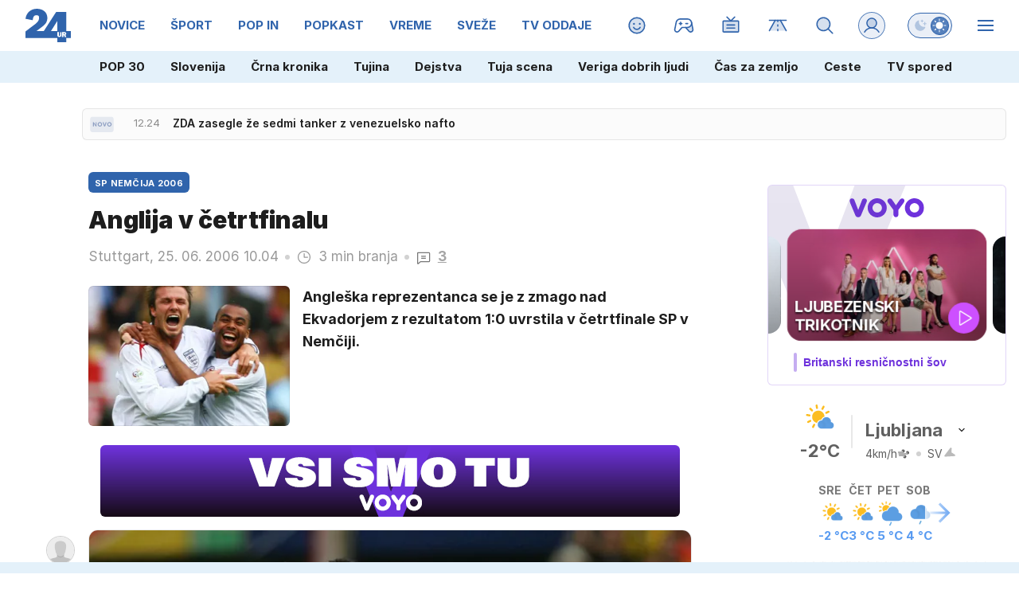

--- FILE ---
content_type: application/javascript; charset=utf-8
request_url: https://www.24ur.com/assets/build/main-HE6OYY7Y.js?v=71783148
body_size: 82134
content:
"use strict";(()=>{var E=class{constructor(t,e=[]){this.cookiesAccept=t,this.vendors=e}isVendorAllowed(t){return this.vendors.includes(t)}isImportantAllowed(){return this.cookiesAccept.includes("important")}isThirdAllowed(){return this.cookiesAccept.includes("third")}},w=E;var M=class{constructor(t,e,i){this.html=t;this.events=e;this.options=i}init(){let t=this.get("cookies_accept")||"";t==="all"&&(t="local,important,third"),this.cookies=new w(t),this.events.sendEvent("cookies",this.cookies),this.updateCookieClasses()}set(t,e,i=31536e3){let s=new Date,o=e,r=this.getDomain(),a=this.canUseSecure(r)?"SameSite=None; Secure;":"SameSite=Lax;";s.setTime(s.getTime()+i*1e3),document.cookie=t+"="+o+"; expires="+s.toUTCString()+"; path=/; "+a+" domain="+r}canUseSecure(t){return!(this.options.site==="voyotvapp"||this.isLocalDev(t))}isLocalDev(t){return t.startsWith("192.")||t.startsWith("172.")||t==="localhost"}getDomain(){let t=document.location.hostname;return this.isLocalDev(t)||t.split(".").length>2&&(t="."+t.split(".").slice(-2).join(".")),t}setIfImportantAllowed(t,e){this.cookies?.isImportantAllowed()&&this.set(t,e)}get(t,e=null){let s=("; "+document.cookie).split("; "+t+"=");return s.length>=2&&s.pop()?.split(";").shift()||e}getFloat(t,e=null){let i=this.get(t);return i?parseFloat(i):e}delete(t){let e=new Date;if(e.setTime(e.getTime()+-1440*60*1e3),document.cookie=t+"=; expires="+e.toUTCString()+"; path=/",document.location.hostname==="localhost")return;let i=document.location.hostname;document.cookie=t+"=; expires="+e.toUTCString()+"; path=/; domain="+i,i=this.getDomain(),document.cookie=t+"=; expires="+e.toUTCString()+"; path=/; domain="+i}updateCookieClasses(){this.cookies.isThirdAllowed()?(this.html.show(".if-cookies-third"),this.html.hide(".if-cookies-no-third")):(this.html.hide(".if-cookies-third"),this.html.show(".if-cookies-no-third")),this.cookies.isImportantAllowed()?(this.html.show(".if-cookies-important"),this.html.hide(".if-cookies-no-important")):(this.html.hide(".if-cookies-important"),this.html.show(".if-cookies-no-important"))}},It=M;var T=class extends It{init(){window.didomiOnReady?.push(t=>{this.parseDidomiUserStatus(t.getUserStatus())}),window.didomiEventListeners?.push({event:"consent.changed",listener:()=>this.parseDidomiUserStatus(window.Didomi.getUserStatus())})}parseDidomiUserStatus(t){var e=t.purposes.essential,i=t.purposes.consent.enabled,s=t.vendors.global.enabled.map(String),o=e.concat(i).filter(r=>r==="local"||r==="cookies"||r==="third").map(r=>r.replace("cookies","important"));this.cookies=new w(o.join(","),s),this.events.sendEvent("cookies",this.cookies),this.updateCookieClasses()}},Et=T;var Mt=[11,13,91,91];var C=class{constructor(t,e,i,s,o){this.cookies=t;this.html=e;this.observer=i;this.options=s;this.gql=o;this.banners=[];this.adsStoreUrl="";this.commentsActiveSlots={"/23086084073/D_in_comments":null,"/23086084073/D_in_comments_1":null,"/23086084073/M_in_comments":null,"/23086084073/M_in_comments_1":null};this.commentsSlotPrefixMap=[{prefix:"div-gpt-ad-1750238051488-",slotName:"/23086084073/D_in_comments",dims:[[1,1],[728,90]],isMobile:!1},{prefix:"div-gpt-ad-1750928140596-",slotName:"/23086084073/D_in_comments_1",dims:[[1,1],[728,90]],isMobile:!1},{prefix:"div-gpt-ad-1750238123145-",slotName:"/23086084073/M_in_comments",dims:[[1,1],[300,250]],isMobile:!0},{prefix:"div-gpt-ad-1750928212141-",slotName:"/23086084073/M_in_comments_1",dims:[[1,1],[300,250]],isMobile:!0}]}init(){document.addEventListener("cookies",t=>{this.loadBanners(t.detail.isVendorAllowed("c:proplusd-8Yr4QWrg")?"all":"local")})}loadBanners(t){let e=this.options.isMobile?this.options.affiliates.mobile:this.options.affiliates.desktop;this.loadBannersPromise=this.gql.fetchBanners({affiliateId:e,categories:this.options.categories,sectionId:this.options.sectionId,cookieAccept:t,responseJSON:"",hasVast:1}).then(i=>(this.adsStoreUrl=i.adsStoreUrl,Array.isArray(i.banners)?i.banners:[])).then(i=>{this.banners=i})}hideAll(){this.html.hide(".banner")}async get(t){return await this.loadBannersPromise,this.banners.find(e=>e.position===t)||null}replace(t,e){this.banners=this.banners.map(i=>(t===i.position&&(i.banner=e.banner),i))}reloadVideoBanners(){let t=this.cookies.cookies?.isVendorAllowed("c:proplusd-8Yr4QWrg")?"all":"local",i={affiliateId:this.options.isMobile?this.options.affiliates.mobile:this.options.affiliates.desktop,categories:this.options.categories,sectionId:this.options.sectionId,cookieAccept:t,responseJSON:this.jsonForBannerReload(),hasVast:0};this.gql.fetchBanners(i).then(s=>{!s.banners||!Array.isArray(s.banners)||!s.banners.length||s.banners.forEach(o=>{this.isPreOrPostRoll(o.position)&&this.replace(o.position,o)})})}comments(){this.commentsObserver&&this.commentsObserver.disconnect(),this.commentsObserver=new IntersectionObserver(e=>{e.forEach(i=>{if(!i.isIntersecting)return;let s=i.target.querySelector('[id^="div-gpt-ad-"]');if(!s)return;let o=s.id,r=this.commentsSlotPrefixMap.find(c=>o.startsWith(c.prefix)&&c.isMobile===this.options.isMobile);if(!r)return;let a=r.slotName,l=this.commentsActiveSlots[a];l&&l.slotId===o||window.googletag.cmd.push(()=>{l&&l.slot&&window.googletag.destroySlots([l.slot]);let c=window.googletag.pubads().getSlots().find(m=>m.getSlotElementId()===o);if(c){this.commentsActiveSlots[a]={slot:c,slotId:o},window.googletag.pubads().refresh([c]);return}let d=window.googletag.defineSlot(a,r.dims,o).addService(window.googletag.pubads());this.commentsActiveSlots[a]={slot:d,slotId:o},window.pbjs.que.push(()=>{window.pbjs.rp.requestBids({callback:()=>{window.googletag.cmd.push(()=>{window.googletag.display(o),window.googletag.pubads().refresh([d])})},gptSlotObjects:[d]})})})})},{root:null,threshold:.1,rootMargin:"300px 0px"}),this.html.qAll(".banner.comment-ad").forEach(e=>this.commentsObserver.observe(e))}async getPreOrPostRoll(t){let e=this.options.isMobile?91:11;return t==="postroll"&&(e=this.options.isMobile?93:13),await this.get(e)}isPreOrPostRoll(t){return Mt.includes(t)}jsonForBannerReload(){if(!this.banners||!this.banners.length)return"";let t=this.banners.map(e=>this.isPreOrPostRoll(e.position)?null:{p:e.position,b:e.banner.id,z:e.zoneId}).filter(e=>e);return JSON.stringify(t)}showRandomPrArticles(t,e){let i=this.html.q(t)?.childNodes||[],s=i.length,o=[];for(;o.length<e&&o.length<s;){let r=Math.floor(Math.random()*s);o.includes(r)||o.push(r)}i.forEach((r,a)=>{o.includes(a)&&this.html.removeClass(r,"hidden")})}},k=C;var v=class{constructor(t){this.zoneId=t.zoneId||0,this.position=t.position||0,this.banner={id:t.banner.id||0,clickUrl:t.banner.clickUrl||"",iframeUrl:t.banner.iframeUrl||"",trackerUrl:t.banner.trackerUrl||"",height:t.banner.height||0,width:t.banner.width||0,raw:t.banner.raw||"",contentType:t.banner.contentType||"",html:t.banner.html||"",keywords:t.banner.keywords||"",vastUrl:t.banner.vastUrl||"",iframeAppendUrl:t.banner.iframeAppendUrl||"",isVpaid:t.banner.isVpaid||"",posterUrl:t.banner.isVposterUrlpaid||""}}};var P=class extends k{init(){}reloadVideoBanners(){}getPreOrPostRoll(t){let e=this.options.isMobile?this.options.ads.mobilePrerollUrl:this.options.ads.prerollUrl,i=11;return t==="postroll"&&(e=this.options.isMobile?this.options.ads.mobilePostrollUrl:this.options.ads.postrollUrl,i=13),Promise.resolve(new v({position:i,banner:{vastUrl:e,iframeAppendUrl:"",isVpaid:!0,posterUrl:!1}}))}},Ct=P;var q=class{constructor(t){this.html=t}sendEvent(t,e){let i=new CustomEvent(t,{detail:e,bubbles:!0,cancelable:!0,composed:!1});document.dispatchEvent(i)}on(t,e){document.addEventListener(t,i=>e(i))}onWindow(t,e){window.addEventListener(t,i=>e(i))}startEvents(t=document.body){var e=["onclick","onsubmit","onmouseleave","onmouseenter","onmouseup","onmousedown"];e.forEach(i=>{this.startEvent(i,this.html.q(t))})}startEvent(t,e){this.html.qAll(`[data-${t}]`,e).forEach(i=>{let s=this.html.getData(i,t),o=t.substring(2);i.addEventListener(o,r=>{if(!window[s]){console.log("Missing handler",s);return}this.sendEvent("user_activity",{eventName:t,handler:s}),window[s](r)})})}},Pt=q;var A=class{constructor(t,e,i,s,o,r){this.html=t;this.gql=e;this.cookies=i;this.banners=s;this.reload=o;this.options=r;this.reloadVideoBanners=!1;this.bgVideoTimer=null;this.imaOptions={id:"",locale:"",debug:!1,autoPlayAdBreaks:!0,disableAdControls:!1,requestMode:"onPlay",showCountdown:!1,adsManagerLoadedCallback:t=>{}};this.imaOptions.debug=this.options.env=="dev"}async play(t,e,i){return e?(i.showPoster===void 0&&(i.showPoster=!0),i.disableDblClick===void 0&&(i.disableDblClick=!1),i.inBackground||await this.hasAdblocker()&&(e.Id=this.options.adblockerVideoId,e.Subtype="trailer"),i.clickedButton&&(this.html.removeClass(".video__list-active","video__list-active"),this.html.addClass(i.clickedButton,"video__list-active")),i.selector=t,this.html.loadVideoElements().then(()=>this.gql.videoUrl(parseInt(e.Id,10))).then(s=>!s||!s.url?Promise.reject("No video url"):(this.initLanguage(),this.setVideoData(t,e),this.showVideoElement(t),this.options.siteId==1&&this.setVideoData("#videoteca-video-info",e),i.setUrl&&this.setVideoUrl(e),i.replaceUrl&&this.replaceVideoUrl(e,i.customUrl),s?.infoCode&&(e.Subtype="trailer"),this.playUrl(t,s,e,i))).then(s=>s)):Promise.reject(new Error("No video data"))}playBackground(t,e,i){this.bgVideoTimer&&clearTimeout(this.bgVideoTimer),this.bgVideoTimer=setTimeout(()=>{let s=this.html.getData(t+" video","video");typeof s=="string"&&s.length>0&&(s=JSON.parse(s)),s&&(this.html.show(t),this.play(t,s,{inBackground:!0,autoplay:i.autoplay,mute:!0}))},e)}videotecaLoadMore(t,e,i,s="/video"){let o=this.html.getData(t,"pageNb"),r=parseInt(o,10)+1;this.html.setData(t,"pageNb",r),s+="?p="+r,e&&(s+="&s="+e),this.html.fetchText(s).then(a=>{(!a||a.length<100)&&this.html.hide(i),this.html.appendHTML(t,a)})}getPlayerInsideDiv(t){var e=this.html.q(t+" video");if(!(!e||!window.videojs))return videojs.getPlayer(e)}toggleMute(t,e=null){let i=this.getPlayerInsideDiv(t);i&&(e===null?i.muted(!i.muted()):i.muted(e),!i.muted()&&i.volume()<.1&&i.volume(.5),i.muted()?(this.html.hide(t+" .icon.sound"),this.html.show(t+" .icon.mute")):(this.html.hide(t+" .icon.mute"),this.html.show(t+" .icon.sound")))}closePip(){this.html.removeClass(".pip","pip")}destroyPlayers(){if(!window.videojs||!videojs.players)return;Object.values(videojs.players).filter(e=>e).forEach(e=>{this.destroyPlayer(e)})}destroyPlayer(t){if(t.ima&&t.ima.getAdsManager)try{let e=t.ima.getAdsManager();e&&e.destroy()}catch(e){console.warn("Error destroying ads manager:",e)}for(t.pause();t.firstChild;)t.removeChild(t.firstChild);t.removeAttribute("src"),t.load(),t.dispose()}setVideoData(t,e){this.html.writeHTML(t+" #video_title",e.Title),this.html.writeHTML(t+" #video_section",e.Section?.Title)}showVideoElement(t){this.html.hide(t+" .videoteca-thumb"),this.html.show(t+" video")}findButton(t,e){return t.controlBar.children().find(s=>s.options()?.type===e)}setSharingButton(t,e,i){let s=this.findButton(t,"share-button");s&&t.controlBar.removeChild(s),s=t.controlBar.addChild("button",{type:"share-button",className:"vjs-icon-share"},12),s?.on("click",()=>{this.toggleShareHtml(t,e.Id,i)}),s?.on("touchend",()=>{this.toggleShareHtml(t,e.Id,i)}),t.on("userinactive",()=>{this.hideShareHtml(i)})}hideShareHtml(t){this.html.q(t+" .video-shares")?.remove()}toggleShareHtml(t,e,i){if(this.html.q(i+" .video-shares")){this.hideShareHtml(i);return}this.html.fetchText("/video/"+e+"/share-html").then(s=>{this.html.appendHTML(i,s)})}setVideoUrl(t){let e=document.location.pathname;e.includes(".html")&&(e=e.slice(0,e.lastIndexOf("/"))),e+=t.Url+document.location.search,e=e.replace("//","/"),history.pushState(null,"video: "+t.Id,e)}replaceVideoUrl(t,e){if(e){history.replaceState(null,"cu: "+t.Id,e);return}let i=document.location.pathname;i.includes(".html")&&(i=i.slice(0,i.lastIndexOf("/"))),i+=t.Url+document.location.search,i=i.replace("//","/"),history.replaceState(null,"video: "+t.Id,i)}showBanners(t){return this.options.showAds?t.Subtype!=="trailer":!1}playUrl(t,e,i,s){if(!e||!window.videojs)return Promise.reject();let o=this.html.q(t),r=videojs(t+" video",{language:this.options.country,restoreEl:!0});s.inBackground||(s.showPoster&&r.poster(i.Image.Src.replace("PLACEHOLDER","1100x619")),r.titleBar.update({title:i.Title})),this.setSharingButton(r,i,t+" .video-js");let a=this.getPlayerVolume();return s.mute&&(a=0,r.muted(!0)),s.loop&&r.loop(!0),this.html.setData(t,"contentid",i.Id),r.hotkeysEnabled=!0,this.showBanners(i)?(this.initIMA(r,s,a),this.initVideoBanners().then(l=>{r.ima.initializeAdDisplayContainer(),r.ima.setContentWithAdsResponse({src:e.url,type:"application/x-mpegURL"},l)})):r.src({src:e.url,type:"application/x-mpegURL"}),new Promise((l,c)=>{r.on("error",()=>{c({err:r.error(),player:r})}),r.ready(()=>{i.Vtt&&this.setVttThumbnails(i.Vtt,r),this.html.setData(r.el(),"options",JSON.stringify(s)),this.initPlayerEvents(r,i,s),this.setPlayerVolume(r,a),r.on("keydown",d=>{r.hotkeysEnabled&&this.handleHotkey(r,d),d.stopPropagation(),d.preventDefault()}),s.focus&&r.tech({IWillNotUseThisInPlugins:!0}).el().focus(),s.autoplay?r.play().then(()=>{l(r)}).catch(d=>{c({err:d,player:r})}):l(r)})})}handleHotkey(t,e){switch(e.code){case"Space":t.paused()?t.play():t.pause();break;case"ArrowRight":t.currentTime(t.currentTime()+5);break;case"ArrowLeft":t.currentTime(t.currentTime()-5);break;case"KeyM":t.muted(!t.muted())}}stopPlayerPlayback(t){if(t.pause(),t.ima&&t.ima.getAdsManager){let e=t.ima.getAdsManager();e&&e.pause()}}stopOtherPlaybacks(t){if(!window.videojs||!videojs.players)return;Object.values(videojs.players).filter(i=>i&&i!==t).forEach(i=>{this.stopPlayerPlayback(i)}),this.closePip()}async initVideoBanners(){this.reloadVideoBanners&&await this.banners.reloadVideoBanners();let t=await this.banners.getPreOrPostRoll("preroll"),e=await this.banners.getPreOrPostRoll("postroll"),i='<?xml version="1.0" encoding="UTF-8"?><vmap:VMAP xmlns:vmap="http://www.iab.net/videosuite/vmap" version="1.0">';return t&&(i+='<vmap:AdBreak timeOffset="start" breakType="linear" breakId="preroll"><vmap:AdSource id="preroll-ad-1" allowMultipleAds="false" followRedirects="true"><vmap:AdTagURI templateType="vast3"><![CDATA['+t.banner.vastUrl+"]]></vmap:AdTagURI></vmap:AdSource></vmap:AdBreak>"),e&&(i+='<vmap:AdBreak timeOffset="end" breakType="linear" breakId="postroll"><vmap:AdSource id="postroll-ad-1" allowMultipleAds="false" followRedirects="true"><vmap:AdTagURI templateType="vast3"><![CDATA['+e.banner.vastUrl+"]]></vmap:AdTagURI></vmap:AdSource></vmap:AdBreak>"),i+="</vmap:VMAP>",this.reloadVideoBanners=!0,Promise.resolve(i)}initIMA(t,e,i){if(typeof t.ima!="function")return;let s=this.imaOptions;s.id=t.id(),s.locale=this.options.country==="si"?"sl":this.options.country,s.adsManagerLoadedCallback=o=>{this.setAdPlayerVolume(t,t.ima.getAdsManager(),i),t.ima.addEventListener("volumeChange",r=>this.onPlayerVolumeChange(t,e,r)),t.ima.addEventListener(google.ima.AdEvent.Type.STARTED,()=>{t.hotkeysEnabled=!1}),t.ima.addEventListener(google.ima.AdEvent.Type.COMPLETE,()=>{t.hotkeysEnabled=!0})},t.ima(s)}setVttThumbnails(t,e){typeof e.vttThumbnails=="function"?e.vttThumbnails({src:t}):e.vttThumbnails&&e.vttThumbnails.src(t)}initLanguage(){videojs.addLanguage("si",{"Play Video":"Predvajaj",Play:"Predvajaj",Pause:"Pavza",LIVE:"V \u017DIVO",Mute:"Tiho",Unmute:"Glasno",Fullscreen:"Celozaslonski na\u010Din","Picture-in-Picture":"Slika v sliki","Exit Picture-in-Picture":"Izhod slika v sliki","Non-Fullscreen":"Izhod celozaslonski na\u010Din"}),videojs.addLanguage("hr",{"Play Video":"Gledaj",Play:"Gledaj",Pause:"Pauza",LIVE:"U\u017Eivo",Mute:"Ugasi zvuk",Unmute:"Upali zvuk",Fullscreen:"Cijeli zaslon","Picture-in-Picture":"Slika u slici","Exit Picture-in-Picture":"Izlaz iz prikaza slike u slici","Non-Fullscreen":"Izlaz iz cijelog zaslona"})}initPlayerEvents(t,e,i){t.bigPlayButton.on("touchend",s=>{this.onPlayerTouchEnd(t,s)}),t.on("click",s=>{this.onPlayerClick(t,s)}),t.on("dblclick",s=>{this.onPlayerDblClick(t,i,s)}),t.on("start",s=>{this.onPlayerStart(t,s)}),t.on("ended",s=>{this.onPlayerEnded(t,i,s)}),t.on("timeupdate",s=>{this.onPlayerTimeupdate(t,s)}),t.on("pause",s=>{this.onPlayerPause(t,s)}),t.on("play",s=>{this.onPlayerPlay(t,s)}),t.on("loadedmetadata",s=>{this.onPlayerLoadMetadata(t,e,s)}),t.on("adstart",s=>{this.onPlayerAdStart(t,s)}),t.on("adend",s=>{this.onPlayerAdEnd(t,s)}),t.on("fullscreenchange",s=>{this.onPlayerFullscreenChange(t,s)}),t.on("volumechange",s=>{this.onPlayerVolumeChange(t,i,s)}),t.on("playing",s=>{this.onPlayerPlaying(t,s)})}onPlayerPlaying(t,e){t.el().classList.add("is-playing")}onPlayerDblClick(t,e,i){e.disableDblClick||(t.isFullscreen()?t.exitFullscreen():t.requestFullscreen())}onPlayerFullscreenChange(t,e){t.nativeElement?.firstChild?.focus()}onPlayerVolumeChange(t,e,i){let s=t.muted()?0:t.volume();e.inBackground||this.cookies.setIfImportantAllowed("playerVol",s)}onPlayerStart(t,e){t.controlBar.el().style.visibility="visible"}onPlayerAdEnd(t,e){}onPlayerAdStart(t,e){this.banners.getPreOrPostRoll(t.ads.adType).then(i=>{i&&this.executeAppendScript(i)})}onPlayerTouchEnd(t,e){}onPlayerClick(t,e){}onPlayerPlay(t,e){this.reload.stop(),this.stopOtherPlaybacks(t)}onPlayerLoadMetadata(t,e,i){if(t){var s=t.seekable();if(s&&s.length>0&&e.ObjectType==="stream"){var o=s.end(0)-s.start(0);o>300&&(t.options_.liveui=!0,t.controlBar.addClass("vjs-liveui"),t.currentTime(t.seekable().end(0)))}}}onPlayerPause(t,e){}onPlayerTimeupdate(t,e){}onPlayerEnded(t,e,i){e.inBackground&&e.selector&&this.html.hide(e.selector)}getPlayerVolume(){let t=this.cookies.getFloat("playerVol",.5);return t===null?.5:t}setPlayerVolume(t,e){t.volume(e);let i="#"+t.id()+" .vjs-volume-level";this.html.setStyle(i,"width",e*100+"%")}setAdPlayerVolume(t,e,i){if(!e)return;e.setVolume(i);let s="#"+t.id()+" .ima-slider-level-div";this.html.setStyle(s,"width",i*100+"%")}executeAppendScript(t){let e=t.banner.iframeAppendUrl;if(!e)return;let i='<iframe src="'+e+'" alt="" style="width: 1px; height: 1px;" width="1" height="1"></iframe>';this.html.appendHTML("#banner_iframe_placeholder",i)}hasAdblocker(){return new Promise((t,e)=>{let i=this.html.q("#adblock");i||t(!1),i.onload=s=>{t(!1)},i.onerror=s=>{t(!0)},i.data="https://ads.api.24ur.si/adserver/adblock.xseki.dej.nehi"})}},qt=A;var S=class{constructor(t,e,i){this.html=t;this.banners=e;this.options=i}play(t){this.html.loadVideoBannerElements().then(()=>this.videoBannerElementsLoaded(t))}onSoundButtonClick(t){let e=this.findBannerZone(t);if(!e)return;let i=this.selector(e),s=this.html.q(i+" .sound-button-range");+e.adsManager.getVolume()>0?(e.adsManager.setVolume(0),this.html.addClass(i+" .sound-button-toggle","sound-button-0"),this.html.removeClass(i+" .sound-button-toggle","sound-button-50"),this.html.removeClass(i+" .sound-button-toggle","sound-button-100"),s.value="0"):(e.adsManager.setVolume(1),this.html.addClass(i+" .sound-button-toggle","sound-button-100"),this.html.removeClass(i+" .sound-button-toggle","sound-button-50"),this.html.removeClass(i+" .sound-button-toggle","sound-button-0"),s.value="1")}onVolumenChange(t,e){let i=this.findBannerZone(t);if(!i)return;i.adsManager.setVolume(e.target.value);let s=this.selector(i);+i.adsManager.getVolume()==0?(this.html.addClass(s+" .sound-button-toggle","sound-button-0"),this.html.removeClass(s+" .sound-button-toggle","sound-button-50"),this.html.removeClass(s+" .sound-button-toggle","sound-button-100")):+i.adsManager.getVolume()>.5?(this.html.addClass(s+" .sound-button-toggle","sound-button-100"),this.html.removeClass(s+" .sound-button-toggle","sound-button-50"),this.html.removeClass(s+" .sound-button-toggle","sound-button-0")):(this.html.addClass(s+" .sound-button-toggle","sound-button-50"),this.html.removeClass(s+" .sound-button-toggle","sound-button-0"),this.html.removeClass(s+" .sound-button-toggle","sound-button-100"))}onBigPlayButtonClick(t){let e=this.findBannerZone(t);if(!e)return;let i=this.selector(e);if(this.html.q(i+" .adplayer-controls").style.display==="none"){this.destroyAdsSetups(e),this.videoBannerElementsLoaded(e);return}e.adsManager.resume()}resume(t){let e=this.findBannerZone(t);e&&e.adsManager.resume()}pause(t){let e=this.findBannerZone(t);e&&e.adsManager.pause()}videoBannerElementsLoaded(t){let e=this.selector(t),i=this.html.q(e+" .video-container"),s=this.html.q(e+" .ads-player");if(!i||!s||typeof google>"u"||!google)return;let o=this.options.country==="si"?"sl":this.options.country;google.ima.settings.setLocale(o),t.adDisplayContainer=new google.ima.AdDisplayContainer(i,s),t.adDisplayContainer.initialize(),t.adsLoader=new google.ima.AdsLoader(t.adDisplayContainer),t.banner.isVpaid&&(t.adsLoader.getSettings().setVpaidMode(google.ima.ImaSdkSettings.VpaidMode.ENABLED),t.adsLoader.getSettings().setVpaidMode(google.ima.ImaSdkSettings.VpaidMode.INSECURE),this.html.addClass(e,"vpaid")),t.adsLoader.addEventListener(google.ima.AdsManagerLoadedEvent.Type.ADS_MANAGER_LOADED,a=>this.onAdsManagerLoaded(a,s,t,i),!1),t.adsLoader.addEventListener(google.ima.AdErrorEvent.Type.AD_ERROR,a=>this.onAdError(a,t),!1);let r=new google.ima.AdsRequest;r.adTagUrl=t.banner.vastUrl,t.adsLoader.contentComplete(),t.adsLoader.requestAds(r)}destroyAdsSetups(t){if(!t.banner.isVpaid){let e=this.selector(t);this.html.hide(e+" .huge-play-button"),this.html.hide(e+" .adplayer-controls")}t.adsLoader&&t.adsLoader.destroy(),t.adsManager&&t.adsManager.destroy(),t.adDisplayContainer&&t.adDisplayContainer.destroy()}onAdError(t,e){this.destroyAdsSetups(e)}executeAppendScript(t){let e='<iframe src="'+t.banner.iframeAppendUrl+'" alt="" style="width: 1px; height: 1px; position: absolute; top: -9999px; left: -9999px"></iframe>',i=this.selector(t);this.html.writeHTML(i+" .iframe_placeholder",e)}onAdsManagerLoaded(t,e,i,s){let o=this.selector(i);i.adsManager=t.getAdsManager(e),i.adsManager.addEventListener(google.ima.AdErrorEvent.Type.AD_ERROR,r=>this.onAdError(r,i)),i.adsManager.addEventListener(google.ima.AdEvent.Type.STARTED,()=>{this.executeAppendScript(i),i.banner.isVpaid||this.html.removeClass(o+" .huge-play-button","end")}),i.banner.isVpaid||(i.adsManager.addEventListener(google.ima.AdEvent.Type.PAUSED,()=>{this.html.show(o+" .huge-play-button"),this.html.show(o+" .play-button"),this.html.hide(o+" .pause-button")}),i.adsManager.addEventListener(google.ima.AdEvent.Type.RESUMED,()=>{this.html.hide(o+" .huge-play-button"),this.html.hide(o+" .play-button"),this.html.show(o+" .pause-button")})),i.adsManager.addEventListener(google.ima.AdEvent.Type.COMPLETE,()=>{let r=this.html.q(o);if(i.banner.isVpaid||(this.html.addClass(o+" .huge-play-button","end"),this.html.show(o+" .huge-play-button"),this.html.hide(o+" .adplayer-controls")),i.banner.posterUrl){let a=(r?r.clientWidth:600)+"xX";e.setAttribute("poster",i.banner.posterUrl.replace("PLACEHOLDER",a))}this.close(i)});try{i.adsManager.init(s.clientWidth,168,google.ima.ViewMode.NORMAL),i.banner.isVpaid||(this.html.hide(o+" .huge-play-button"),this.html.show(o+" .adplayer-controls"),this.html.hide(o+" .play-button"),this.html.show(o+" .pause-button")),i.adsManager.setVolume(0),i.adsManager.start()}catch(r){console.log("Ad error - can not initialize ads manager!",r)}}close(t){let e=this.selector(t),i=this.html.q(e),s=this.html.q(e+"_container");if(t.position!==52&&t.position!==67||!i)return;let o=(window.pageYOffset||document.documentElement.scrollTop)-(document.documentElement.clientTop||0),r=i.clientHeight;i.style.height="0",i.style.display="none",window.innerHeight/2+o>i.offsetTop+r&&window.scrollTo(0,o-r),s&&this.html.addClass(s,"banner-hide")}findBannerZone(t){return this.banners.banners.find(e=>e.position==t)||null}selector(t,e=""){return"#banner_"+t.position+"_video"+e}},At=S;var H=class{constructor(t,e){this.html=t;this.options=e}renderGallery(t,e=!1){let i=new Splide("#gallery_"+t+"_thumbnails",{fixedWidth:100,gap:10,rewind:!0,pagination:!1,isNavigation:!0,arrows:!1,breakpoints:{800:{fixedWidth:60}}}),s=new Splide("#gallery_"+t,{type:"fade",rewind:!0,pagination:!1,arrows:!0});s.sync(i),s.mount(),i.mount(),s.on("click",o=>{this.showFullscreenGallery(t,o.index,e)}),s.on("active",o=>{let r=this.html.getData(o.slide,"title");this.html.writeHTML("#gallery_"+t+"_caption",r),this.html.writeHTML("#gallery_"+t+"_index",o.index+1)}),s.on("move",()=>{this.options.siteId===30012&&window.dm?.AjaxEvent("pageview")})}renderFullscreenGallery(t,e){let i=this.html.q("#fullscreen_gallery_"+t+"_thumbnails"),s=this.html.q("#fullscreen_gallery_"+t);if(!i||!s)return;this.html.openFullscreen();let o=new Splide(i,{fixedWidth:100,gap:10,rewind:!0,pagination:!1,isNavigation:!0,arrows:!1,breakpoints:{800:{fixedWidth:60}},start:e}),r=new Splide(s,{type:"fade",rewind:!0,pagination:!1,arrows:!0,start:e});r.on("active",a=>{let l=this.html.getData(a.slide,"title");this.html.writeHTML("#fullscreen_gallery_caption",l),this.html.writeHTML("#fullscreen_gallery_index",a.index+1)}),r.sync(o),r.mount(),o.mount(),r.on("move",()=>{this.options.siteId===30012&&window.dm?.AjaxEvent("pageview")})}showFullscreenArticleImage(t,e,i){e?window.open(e):this.showFullscreenImage("/articles/"+this.options.articleId+"/images/"+t,i)}showFullscreenRecipeImage(t,e,i){e?window.open(e):this.showFullscreenImage("/recipes/"+this.options.recipeId+"/images/"+t,i)}showFullscreenImage(t,e){this.html.writeHTML("#fullscreen_content",""),e?.stopPropagation(),this.html.fetchText(t).then(i=>{i&&(this.html.openFullscreen(),this.html.writeHTML("#fullscreen_content",i))})}showFullscreenGallery(t,e,i){let s=i?"/recipes/"+this.options.recipeId+"/gallery/index/"+e:"/articles/"+this.options.articleId+"/galleries/"+t+"/index/"+e;this.html.fetchText(s).then(o=>this.html.writeHTML("#fullscreen_content",o)).then(()=>this.renderFullscreenGallery(t,e))}},St=H;function I(n,t=void 0){return new Promise((e,i)=>{let s=setTimeout(()=>{window.Sentry?.setContext("fetchData",{url:n,options:t}),i(new Error("Fetch request timed out: "+n))},t?.timeout||4e3);fetch(n,t).then(o=>{if(!o.ok)throw new Error(`HTTP error! status: ${o.status}`);clearTimeout(s),e(o)}).catch(o=>{clearTimeout(s),console.error("Fetch error:",o),i(o)})})}async function y(n){try{return await n()}catch(t){return console.log("First attempt failed, retrying once in 1 second...",t),await new Promise(e=>setTimeout(e,1e3)),await n()}}var D=class{constructor(){this.scriptsLoaded=[];this.stylesLoaded=[]}q(t,e=null){return typeof t!="string"?t:(e||document).querySelector(t)}qAll(t,e=null){if(t instanceof HTMLElement)return[t];if(typeof t!="string")return t;let i=e||document;return Array.from(i.querySelectorAll(t))}inject(t,e){if(e){if(typeof t=="string"){let i=this.qAll(t);if(!i||!i.length)return;t=i}else Array.isArray(t)||(t=[t]);t.forEach(i=>{this.qAll("[data-field]",i).forEach(s=>this.injectFieldData(s,e))})}}writeHTML(t,e,i=null){this.qAll(t,i).forEach(o=>o.innerHTML=e)}appendHTML(t,e,i=null){let s=this.q(t,i);s&&s.insertAdjacentHTML("beforeend",e)}prependHTML(t,e,i=null){let s=this.q(t,i);s&&s.insertAdjacentHTML("afterbegin",e)}extractHTML(t,e){return new DOMParser().parseFromString(t,"text/html").querySelector(e)?.innerHTML||""}extractData(t,e,i){let r=new DOMParser().parseFromString(t,"text/html").querySelector(e);if(!r)return"";let a=r.dataset[i];return a??""}show(t,e="",i=null){this.qAll(t,i).forEach(s=>s.style.display=e||"block")}isShown(t){let e=this.q(t);return e?e.style.display!=="none"&&e.style.display!=="":!1}hide(t,e=null){this.qAll(t,e).forEach(i=>i.style.display="none")}toggle(t,e="",i=null){this.qAll(t,i).forEach(s=>{s.style.display==="none"?this.show(s,e,i):this.hide(s,i)})}clear(t,e=null){this.qAll(t,e).forEach(i=>i.innerHTML="")}addClass(t,e,i=null){let s=this.qAll(t,i);!s?.length||!e||s.forEach(o=>{e.split(" ").filter(a=>a).forEach(a=>o.classList.add(a))})}removeClass(t,e,i=null){let s=this.qAll(t,i);!s?.length||!e||s.forEach(o=>{e.split(" ").filter(a=>a).forEach(a=>o.classList.remove(a))})}toggleClasses(t,e,i,s=null){let o=this.qAll(t,s);if(!o.length||!e)return;let a=e.split(" ")[0];o.forEach(l=>{this.hasClass(l,a)?(this.removeClass(l,e),this.addClass(l,i)):(this.removeClass(l,i),this.addClass(l,e))})}toggleClass(t,e){let i=this.qAll(t);i.length&&e&&i.forEach(s=>this.hasClass(s,e)?this.removeClass(s,e):this.addClass(s,e))}hasClass(t,e,i=null){return!!this.q(t,i)?.classList.contains(e)}setStyle(t,e,i,s=null){let o=this.qAll(t,s);o.length&&o.forEach(r=>r.style[e]=i)}setFocus(t){let e=this.q(t);e&&e.focus()}getData(t,e){return this.q(t)?.dataset[e]||""}setData(t,e,i){let s=this.q(t);s&&(s.dataset[e]=i.toString())}hasData(t,e,i=!1){let s=this.q(t);return i?!!s?.dataset[e]:s?.dataset[e]!==void 0}setChecked(t,e){let i=this.q(t);i&&(i.checked=e)}isChecked(t){let e=this.q(t);return e?e.checked:!1}closest(t,e){let i=this.q(e);return i?i.closest(t):null}closeFullscreen(){this.removeClass("body","showing-fullscreen")}openFullscreen(){this.addClass("body","showing-fullscreen")}fetchText(t,e=void 0){return e?.user&&(e.headers=Object.assign(e.headers||{},{Authorization:e.user.token,"Device-Id":e.user.deviceId,"Onl-Location":document.location.href})),y(()=>I(t,e)).then(i=>i?.text())}execHtmlScript(t,e=!1){let i=this.q(t);if(!i||!i.innerHTML.includes("<script>")||!i.innerHTML.includes("<\/script>"))return;let s=i.innerHTML,o=s.indexOf("<script>")+8,r=s.lastIndexOf("<\/script>");if(e){let a=s.indexOf("document.addEventListener",o);o=s.indexOf("{",a+20)+1,r=s.lastIndexOf("})",r)}s=s.substring(o,r),this.loadScript("",t,s)}loadVideoElements(){return this.loadScript("/assets/videojs/video_8.9.0.min.js").then(t=>this.loadScript("https://imasdk.googleapis.com/js/sdkloader/ima3.js")).catch(t=>{}).then(t=>this.loadStyle("/assets/videojs/video-js_8.9.0.min.css")).then(t=>Promise.all([this.loadScript("https://cdn.jsdelivr.net/npm/videojs-vtt-thumbnails@0.0.13/dist/videojs-vtt-thumbnails.min.js"),this.loadScript("https://cdn.jsdelivr.net/npm/videojs-contrib-ads@7.3.2/dist/videojs-contrib-ads.min.js").catch(e=>{}),this.loadScript("https://cdn.jsdelivr.net/npm/videojs-ima@2.2.0/dist/videojs.ima.min.js").catch(e=>{})])).then(t=>!0)}loadVideoBannerElements(){return this.loadScript("https://imasdk.googleapis.com/js/sdkloader/ima3.js").then(t=>!0)}loadStyle(t){return new Promise((e,i)=>{if(this.styleExists(t)){e(!0);return}var s=document.createElement("link");s.rel="stylesheet",s.type="text/css",s.media="screen",s.href=t,s.onload=()=>{this.stylesLoaded.push(t),e(!0)},document.getElementsByTagName("head")[0].appendChild(s)})}loadScript(t="",e="",i=""){return!e&&!t&&Promise.resolve(!1),e=e||t,new Promise((s,o)=>{if(this.scriptExists(e)){s(!0);return}let r=document.createElement("script");r.type="text/javascript",r.async=!0,t&&(r.src=t),i&&(r.text=i),r.onload=()=>{s(!0),this.scriptsLoaded.push(e)},r.onerror=a=>{console.log("Load script error:",a),o(!1)},document.getElementsByTagName("body")[0].appendChild(r)})}formatShortDate(t){let e=("0"+t.getDate()).slice(-2),i=("0"+(t.getMonth()+1)).slice(-2),s=t.getFullYear();return e+". "+i+". "+s}safeJsonParse(t,e={}){if(!t)return e;try{return JSON.parse(t)}catch(i){return console.log("Safe Parse Error",t,i),e}}scriptExists(t){return this.scriptsLoaded.includes(t)}styleExists(t){return this.stylesLoaded.includes(t)}injectFieldData(t,e){let i=this.getData(t,"field");i&&(t instanceof HTMLImageElement?i==="avatar"&&(t.src=e[i]):t instanceof HTMLElement&&(t.innerHTML=e[i]))}},Ht=D;function Dt(){return("10000000-1000-4000-8000"+-1e11).replace(/[018]/g,n=>(n^crypto.getRandomValues(new Uint8Array(1))[0]&15>>n/4).toString(16))}var x=class{constructor(t,e,i,s,o){this.events=t;this.cookies=e;this.gql=i;this.html=s;this.options=o;this.user=null;this.deviceId=null}handleDeviceId(){this.deviceId=this.cookies.get("device-id"),this.deviceId||(this.deviceId=Dt(),this.cookies.set("device-id",this.deviceId||"")),this.gql.deviceId=this.deviceId||""}get hasDeviceId(){return!!this.cookies.get("device-id")}get cacheBuster(){return this.user?.token?"v="+this.user.token.substring(this.user.token.length-8)+"_"+Math.random().toString()+"&t="+new Date().getTime():"v="+Math.random().toString()+"&t="+new Date().getTime()}loadUserInfo(t=!0){let e=this.cookies.get("sso_jwt");return e?(this.gql.authToken=e,this.gql.loginInfo(e,this.options.siteId,t).then(i=>!i&&window.isPageUnloading?Promise.reject("page_unloading"):i).then(i=>this.userLoaded(i)).catch(()=>(this.userLoaded(null),Promise.reject(null)))):(this.userLoaded(null),Promise.resolve(null))}tryCrossLogin(){let t=this.html.getData("#sso_iframe","src"),e=this.html.q("#sso_iframe");!e||!t||(this.events.onWindow("message",i=>{i.origin===this.options.loginUrl&&(this.processCrossLoginMessage(i.data),i.data&&i.data.jwt&&this.loadUserInfo())}),e.src=t)}processCrossLoginMessage(t){t.deviceId&&this.deviceId!==t.deviceId&&(this.deviceId=t.deviceId||"",this.cookies.set("device-id",this.deviceId),this.gql.deviceId=this.deviceId),t.jwt&&this.cookies.set("sso_jwt",t.jwt)}userLoaded(t){return this.user=t,this.html.removeClass("body","user-unknown user-loggedin"),t?(this.cookies.set("sso_jwt",t.token),this.gql.authToken=t.token,this.html.addClass("body","user-loggedin"),this.events.sendEvent("user",this.user)):(this.cookies.delete("sso_jwt"),this.gql.authToken=""),t}logout(t="/odjava"){let e=this.cookies.get("sso_jwt")||"";this.userLoaded(null),this.goLogin(t,e)}goLogin(t="/prijava",e=""){let i=this.cookies.get("device-id")||"",s=this.options.loginUrl+t;s+="?c="+new Date().getTime()+"_"+Math.random(),s+="&from="+encodeURIComponent(location.toString()),s+="&device_id="+encodeURIComponent(i),e&&(s+="&jwt="+encodeURIComponent(e)),window.location.href=s}submitMailing(t,e,i){let s=this.html.q('input[type="email"]',t);s&&this.gql.registerEmailOnly(s.value,this.options.siteId,e,i).then(o=>this.afterRegisterEmailOnly(o,t)).catch(()=>{this.html.show("#mailing_error","block",t)})}colorScheme(t){if(this.html.q("html")?.classList.remove("dark","light"),this.html.q("html")?.classList.add(t),this.events.sendEvent("colorSchemeChange",t),t===this.options.colorScheme){localStorage.removeItem("color_scheme");return}localStorage.setItem("color_scheme",t)}afterRegisterEmailOnly(t,e){this.html.show("#mailing_success","flex",e.parentElement),this.html.hide(e),e.reset()}},xt=x;var _=class{constructor(t,e){this.html=t;this.gql=e}voteUp(t){this.gql.jokeVoteUp(t).then(e=>this.afterVote(t,e,"up"))}voteDown(t){this.gql.jokeVoteDown(t).then(e=>this.afterVote(t,e,"down"))}toggleJokeText(t){this.html.toggleClass(t,"joke-open")}afterVote(t,e,i){let s=i==="up"?".joke-likes-positive":".joke-likes-negative",o="#joke_"+t+" "+s;if(!this.html.q(o))return;let a=e?.count+1;this.html.writeHTML(o,""+a)}},_t=_;var V=class{constructor(t){this.html=t}load(t){this.html.fetchText("/epg/"+t).then(e=>{let i=this.html.q("#epg_item");if(!i)return;this.html.writeHTML(i,e),this.html.addClass("#epg_item_holder .epg_item_wrapper","translate-y-0-imp"),this.html.addClass("#epg_item_holder","epg-open");let s=document.location.pathname+"?e="+t;history.pushState(null,"epg: "+t,s)})}close(){this.html.removeClass("#epg_item_holder .epg_item_wrapper","translate-y-0-imp"),this.html.removeClass("#epg_item_holder","epg-open");let t=document.location.pathname;history.replaceState(null,"",t)}},Vt=V;var O=class{constructor(t,e,i){this.html=t;this.gql=e;this.cookies=i}vote(t,e){let i=this.html.q("#poll_"+t+" input:checked");i&&this.gql.pollVote(t,+i.id,e).then(s=>this.afterVote(t)).catch(s=>this.onVoteError(s,t))}checkIfVoted(t){(this.cookies.get("votedPolls")||"").split(",").includes(t.toString())&&this.afterVote(t)}showResults(t,e){this.html.hide("#poll_"+t+" .poll-answers"),this.html.removeClass("#poll_"+t+" .poll-answers-btn-all","active"),this.html.removeClass("#poll_"+t+" .poll-answers-btn-male","active"),this.html.removeClass("#poll_"+t+" .poll-answers-btn-female","active"),this.html.show("#poll_"+t+" .poll-answers-"+e),this.html.addClass("#poll_"+t+" .poll-answers-btn-"+e,"active")}afterVote(t){let i=(this.cookies.get("votedPolls")||"").split(",");i.includes(t.toString())||(i.push(t.toString()),this.cookies.setIfImportantAllowed("votedPolls",i.join(","))),this.html.hide("#poll_"+t+" .poll-questions"),this.html.show("#poll_"+t+" .poll-answers-container")}onVoteError(t,e){let i="#poll_"+e+" .poll-error",s=i+" .error-message";this.html.writeHTML(s,t.message),this.html.show(i,"flex"),setTimeout(()=>{this.html.writeHTML(s,""),this.html.hide(i)},4e3)}},Ot=O;var B=class{constructor(t,e,i,s){this.html=t;this.events=e;this.cookies=i;this.options=s}splideInit(){this.html.qAll(".splide").length&&this.html.loadStyle("/assets/splidejs/splide.min.css?v="+this.options.version).then(()=>this.html.loadScript("/assets/splidejs/splide.min.js?v="+this.options.version)).then(()=>this.events.sendEvent("splide-loaded",""))}animalParts(t,e,i,s,o){let r=".onl-"+t,a=this.html.q(r+" .img-animal-parts"),l=a.src;a.src=l.substring(0,l.lastIndexOf("/")+1)+t+"-"+e+".png",this.html.removeClass(r+" BUTTON","tag--animal-active"),this.html.addClass(r+" .btn-"+e,"tag--animal-active"),this.html.writeHTML(r+" .onl-recipe-title",i),this.html.fetchText(`/animal-part-recipe/${s}/${o}`).then(c=>this.html.writeHTML(r+" .onl-recipe-placeholder",c))}bodyParts(t,e,i){let s="/telo?gender="+encodeURIComponent(t);e&&e!==i&&(s+="&body_part="+encodeURIComponent(e)),location.href=s}fillRefridgeratorSelect(t){t.options.length>1||this.html.fetchText("/recipes/main-ingredients").then(e=>{let i=JSON.parse(e).map(s=>'<option value="'+s.ItemId+"_"+s.Name.replace('"',"")+'">'+s.Name+"</option>").join("");t.innerHTML+=i})}itm(t){let e=this.html.q("#itm_height").value,i=this.html.q("#itm_weight").value,s=parseInt(e.replace(",","."),10),o=parseInt(i.replace(",","."),10);if(!(isNaN(s)||isNaN(o)||!s||!o)){if(t==="calculate"){let r=Math.floor(o*1e4/(s*s));this.html.writeHTML("#itm_value",r.toString()),this.html.show("#itm_result")}t==="enableBtn"&&this.html.removeClass(".itm > button","button-disabled")}}bmr(){let t=this.html.q("#bmr_age").value,e=this.html.q("#bmr_height").value,i=this.html.q("#bmr_weight").value,s=this.html.q("#bmr_gender_m").checked?"M":"F",o=parseInt(t.replace(",","."),10),r=parseInt(e.replace(",","."),10),a=parseInt(i.replace(",","."),10);if(isNaN(o)||isNaN(r)||isNaN(a)||!o||!r||!a){this.html.hide("#bmr_results");return}let l=0;s==="F"?l=Math.round(655+9.6*a+1.8*r-4.7*o):l=Math.round(66+13.7*a+5*r-6.8*o),this.html.writeHTML("#bmr_value",""+l),this.html.show("#bmr_results")}instagram(){if(this.html.show("#instagram"),typeof Splide>"u"){this.events.on("splide-loaded",()=>this.instagram());return}new Splide("#instagram",{perPage:5,gap:10,type:"loop",lazyLoad:"nearby",arrows:"true",autoplay:"true",breakpoints:{640:{perPage:2}}}).mount()}roadMapInit(){this.map=L.map("map",{zoomControl:!1}).setView([45.988551,14.810986],8),L.tileLayer("https://maps.api.24ur.si/osm_tiles/{z}/{x}/{y}.png",{attribution:'&copy; <a href="https://www.openstreetmap.org/copyright">OpenStreetMap</a> contributors',maxZoom:12,minZoom:8}).addTo(this.map)}roadMapMarkers(t){this.map.eachLayer(o=>{o instanceof L.Marker&&this.map.removeLayer(o)});let e=[],i=[{check:"#road_accidents",data:t.Accidents},{check:"#road_traffic",data:t.Traffic},{check:"#road_works",data:t.Works},{check:"#road_events",data:t.Events}],s=i.filter(o=>this.html.isChecked(o.check));e=s.length>0?s.flatMap(o=>o.data):i.flatMap(o=>o.data),e.forEach(o=>{let r=L.icon({iconUrl:"/assets/img/roads/map/"+(o.Priority>3?"3":o.Priority.toString())+"/"+o.Sign+".png",iconSize:[20,20]});L.marker([o.Lat,o.Lng],{icon:r}).addTo(this.map).bindPopup("<b>"+o.RoadFull+"</b><br>"+o.Info)})}startMailingPopup(t){if(!this.cookies.cookies.isImportantAllowed())return;let e=1e3*60*60*24*30,i=parseInt(this.cookies.get("popup")||"0",10),s=new Date().getTime();(!i||s-i>e)&&setTimeout(()=>{this.html.show("#mailing_popup","flex"),this.cookies.set("popup",""+s)},t.Delay)}copyToClipboard(t,e){navigator.clipboard.writeText(e),this.html.addClass(t,"text-copied"),setTimeout(()=>{this.html.removeClass(t,"text-copied")},2e3)}runTicker(t){requestAnimationFrame(()=>{setTimeout(()=>{this.moveTicker(t)},4e3)})}moveTicker(t){let e=this.html.qAll(t+" .ticker_item"),i=this.html.q(t+" .ticker_active"),s=this.html.q(t+" .ticker_item");if(!s||!e||!i)return;this.html.removeClass(i,"ticker_active");let o=e.indexOf(i)+1;o>=e.length?this.html.addClass(s,"ticker_active"):this.html.addClass(e[o],"ticker_active"),this.runTicker(t)}},Bt=B;var U=class{constructor(t,e,i,s,o){this.html=t;this.gql=e;this.user=i;this.banners=s;this.options=o}loadMore(){let t=this.html.qAll("#comments .comment:not(.comment-reply)"),e="-";t.length&&(e=t[t.length-1].dataset.commentId||"");let i="/articles/"+this.options.articleId+"/comments/from_comment_id/"+e;this.html.fetchText(i).then(s=>{this.html.appendHTML("#comments_placeholder",s),(!s||s.length<40)&&this.html.hide("#comments_load_more"),this.banners.comments()})}toggleReplyForm(t){if(!this.user.user)return this.user.goLogin();let e="#comment_"+t;this.html.toggleClass(e,"show-reply")}hideReplyForm(t){this.html.removeClass("#comment_"+t,"show-reply")}reply(t,e){let i="#comment_"+e+" .comment-reply-form textarea",s=this.html.q(i),o=s?.value;!s||!o||this.gql.commentAdd(this.options.articleId,o,t).then(r=>this.afterReply(t,e,o,r,s)).catch(r=>this.onReplyError(r,e))}onReplyError(t,e){let i="#comment_"+e+" .comment-reply-error",s=i+" .error-message";this.html.writeHTML(s,t.message),this.html.show(i,"flex"),setTimeout(()=>{this.html.writeHTML(s,""),this.html.hide(i)},4e3)}voteUp(t){this.gql.commentVoteUp(this.options.articleId,t).then(e=>this.afterVote(t,e,"up")).catch(e=>this.onVoteError(e,t))}voteDown(t){this.gql.commentVoteDown(this.options.articleId,t).then(e=>this.afterVote(t,e,"down")).catch(e=>this.onVoteError(e,t))}onVoteError(t,e){let i="#comment_"+e+" .comment-likes-error",s=i+" .error-message";this.html.writeHTML(s,t.message),this.html.show(i,"flex"),setTimeout(()=>{this.html.writeHTML(s,""),this.html.hide(i)},4e3)}afterVote(t,e,i){let s=i==="up"?".comment-likes-positive":".comment-likes-negative",o="#comment_"+t+" "+s,r=this.html.q(o);if(!r)return;let a=parseInt(r.innerHTML,10)+1;this.html.writeHTML(o,""+a)}afterReply(t,e,i,s,o){if(o.value="",e)this.hideReplyForm(e),setTimeout(()=>this.reloadComment(t),500);else{let r=s.id;setTimeout(()=>this.injectComment(r),500)}}injectComment(t){let e="/articles/"+this.options.articleId+"/comments/"+t;this.html.fetchText(e).then(i=>this.html.prependHTML("#comments_placeholder",i))}reloadComment(t){let e="#comment_"+t+"_thread";this.html.addClass(e,"reloading");let i="/articles/"+this.options.articleId+"/comments/"+t;this.html.fetchText(i).then(s=>this.html.writeHTML(e,s))}},Ut=U;var G=class{constructor(t,e){this.html=t;this.options=e;this.items=[];this.observer=new IntersectionObserver(this.callback.bind(this),{threshold:0})}init(){let t=this.html.qAll("[inview]");t.length&&t.forEach(e=>this.observe(e))}observe(t,e=null){let i=this.html.q(t);if(i){if(!e){let s=i.attributes.getNamedItem("inview")?.value||"?",o=s.includes("|")?s.substring(s.indexOf("|")+1):"{}";e={task:s.includes("|")?s.substring(0,s.indexOf("|")):s,params:JSON.parse(o)}}this.items.push({element:i,task:e.task,params:e.params,isVisible:null}),this.observer.observe(i)}}callback(t,e){t.forEach(i=>{let s=this.items.find(r=>r.element===i.target);if(!s||!s.task){this.stopObserving({element:i.target});return}if(s.params?.tracking!=="both"&&!i.isIntersecting||s.params?.tracking==="both"&&s.isVisible===null&&!i.isIntersecting)return;switch(s.isVisible=i.isIntersecting,s.task){case"playVideo":let r=s.params.video||null,a=s.params.options||{},l=s.element.id||"video_"+r.Id;window.app.video.play("#"+l,r,a);break;case"instagram":window.app.gadgets.instagram();break;case"loadProad":window.app.proad.load();break;case"loadProadDoc":window.app.proad.loadDoc(s.params);break;case"loadComments":window.app.comments.loadMore();break;case"mountSplide":s.params.splide.mount();break;case"randomPrArticles":let c=s.params?.nb||6;window.app.banners.showRandomPrArticles(s.element,c);break;case"pip":i.isIntersecting?(window.app.html.addClass(s.params.selector||"",s.params.ifVisible||""),window.app.html.removeClass(s.params.selector||"",s.params.ifHidden||"")):(window.app.html.addClass(s.params.selector||"",s.params.ifHidden||""),window.app.html.removeClass(s.params.selector||"",s.params.ifVisible||""));break;case"animalBodyParts":window.app.html.q(".onl-svinjina AREA").click(),window.app.html.q(".onl-govedina AREA").click();break;default:let h=window[s.task];typeof h=="function"?h(s):console.log("Observer: unknown task: ",s.task)}s.params?.tracking==="both"||this.stopObserving(s)})}isVisible(t){let e=this.html.q(t);if(!e)return!1;let i=this.items.find(s=>s.element===e);return i&&i.isVisible||!1}stopObserving(t){this.observer.unobserve(t.element),this.items=this.items.filter(e=>t)}},Gt=G;function g(n,t){var e=Date.now();return function(...i){e+t-Date.now()<0&&(n(...i),e=Date.now())}}function jt(n,t){let e;return function(...i){clearTimeout(e),e=setTimeout(()=>n.apply(this,i),t)}}var j=class{constructor(t){this.html=t}init(){let t=0,e=g(()=>{let i=window.pageYOffset||document.documentElement.scrollTop;t&&(i>80?this.setBodyClass(i-t):this.setBodyClass(-1)),this.setArrowUpClass(i),t=i},100);document.addEventListener("scroll",e)}setBodyClass(t){t>0?this.html.hasClass("body","scroll-down")||(this.html.removeClass("body","scroll-up"),this.html.addClass("body","scroll-down")):this.html.hasClass("body","scroll-up")||(this.html.removeClass("body","scroll-down"),this.html.addClass("body","scroll-up"))}setArrowUpClass(t){if(t>100){let e=this.html.q(".arrow-up");e&&!this.html.hasClass(e,"arrow-up--active")&&this.html.addClass(e,"arrow-up--active")}else{let e=this.html.q(".arrow-up--active");e&&this.html.removeClass(e,"arrow-up--active")}}},Rt=j;var R=class{constructor(t,e,i,s){this.html=t;this.options=e;this.observer=i;this.banners=s}load(){let t="/nc/proad?article_id="+this.getArticleId()+"&is_mobile="+(this.options.isMobile?1:0)+"&section_id="+this.options.sectionId+"&categories="+encodeURIComponent(this.options.categories);this.html.fetchText(t).then(e=>{this.html.writeHTML("#proad",e),this.appendBanner();let i=this.html.qAll(".proad-stat[inview]");i.length&&i.forEach(s=>this.observer.observe(s))})}getArticleId(){let t=this.options.articleId;return!t&&this.options.siteId===30012&&(t=1),t}loadDoc(t){let e="";t.OutbrainPixels.forEach(i=>{e+='<img class="outbrain__pixel" src="'+i+'" />'}),t.Pixels.forEach(i=>{e+='<img class="outbrain__pixel" src="'+i+'" />'}),this.html.writeHTML("#proad-doc-"+t.Index,e)}appendBanner(){this.options.isMobile||!window.ads?.banners||this.options.siteId===30012||window.ads.banners.forEach(t=>{if(t.isProad){if(!this.html.q("#"+t.slotElId))return;window.ads.defineSlot(t,!0),window.ads.display(t)}})}},$t=R;var $=class{constructor(t,e,i,s){this.html=t;this.user=e;this.cookies=i;this.options=s;this.websocket=null}init(){if(!this.options.websocketUrl||typeof WebSocket>"u")return;let t=this.options.websocketUrl+"/go-sites/"+this.options.siteId+"/devices/"+this.user.deviceId;this.user.user?.id&&(t+="?v="+this.user.user?.id),this.websocket=new WebSocket(t),this.websocket.onmessage=e=>{let i=this.parse(e.data);i&&this.process(i)},this.websocket.onclose=e=>{e.wasClean?console.log("[ws] Connection closed cleanly, code",e.code,"reason",e.reason):console.log("[ws] Connection died",e)},this.websocket.onerror=e=>{console.log("[ws] error",e)}}parse(t){try{return JSON.parse(t)}catch{return console.log("[ws] cannot parse payload:",t),null}}process(t){switch(t.type){case"welcome":this.processWelcome(t);break;case"article":this.processArticle(t);break;case"front":this.processBreakingNews(t);break;default:console.log("[ws] uknown type",t.type)}}processWelcome(t){console.log("[ws] Got welcome msg!",t.time)}processBreakingNews(t){console.log("[ws] Got breaking news msg!",t.time);let e=t.payload.html,i=t.payload.deleted,s=t.payload.articleId,o=this.html.q("#breaking_news_placeholder");o&&(i?this.html.hide(o):(this.html.writeHTML(o,e),this.showBreakingNewsIfNotClosed(s.toString())))}processArticle(t){console.log("[ws] Got article msg!",t.time,t.payload);let e=t.payload.articleId,i=t.payload.deleted,s=t.payload.html,o="#feed_"+t.payload.time;if(e!==this.options.articleId)return;if(i){this.html.hide(o);return}let r=this.html.q(o);r?this.html.writeHTML(r,s):this.html.prependHTML(".feed_list",s),this.html.execHtmlScript(o,!0),(s.includes("twitter.com")||s.includes(".x.com"))&&setTimeout(()=>{this.cookies.updateCookieClasses(),twttr?.widgets?.load()},200)}closeBreakingNews(t){this.cookies.set("closeBreakingNews",t),this.html.hide(".breaking_news")}showBreakingNewsIfNotClosed(t){let e=this.cookies.get("closeBreakingNews");if(!e||e!==t){this.html.show(".breaking_news");return}}},Qt=$;var Q=class{constructor(t,e,i){this.html=t;this.cookies=e;this.events=i}showCorrectWeather(){let t=this.cookies.get("weatherCity")||"ljubljana";this.selectCity(t,null,!1),this.fetchWeather(".weather_city_data",t)}toggleCityPopup(t,e=null){let i=null;if(t?i=this.html.q(t):e&&(i=this.html.q(".weather_menu_popup",e)),!i)return;this.html.toggleClass(i,"hidden");let s=this.cookies.get("weatherCity")||"ljubljana";!this.html.q(i)?.innerHTML&&this.html.fetchText("/weather/city_popup").then(r=>{this.html.writeHTML(i,r),this.updateUserCityName(),this.html.qAll(".weather-city-name",i).forEach(a=>{let l=a.dataset.city||"";l===s&&a.classList.add("active"),a.addEventListener("click",()=>this.selectCity(l,t))})})}loadCityMain(){let t=this.html.q("#weather-city");if(!t)return;let e=this.cookies.get("weatherCity")||"ljubljana";this.html.fetchText("/weather/"+e+"/page").then(i=>{this.html.writeHTML(t,i);let s=this.html.q("#weather-selector-main");if(!s)return;s.addEventListener("click",()=>this.toggleCityPopup("",s));let o=new Date;o.setMinutes(0,0,0);let r=Math.floor(o.getTime()/1e3);this.html.qAll(".weather-hour-slot").forEach(l=>{let c=l.dataset.timestamp;c&&parseInt(c,10)<r&&l.classList.add("weather-past")});let a=this.html.qAll('[class="weather-tab-content"]');for(let l of a){let c=this.html.qAll(".weather-hour-slot",l);if(c.length==0||Array.from(c).every(m=>m.classList.contains("weather-past")))continue;let d=l.dataset.content;if(d){let m=this.html.q(`#${d}`);if(m){m.checked=!0;let h=Array.from(c).find(u=>!u.classList.contains("weather-past"));h&&h.scrollIntoView({behavior:"smooth",block:"nearest",inline:"start"})}}break}})}fetchWeather(t,e="",i="front_box"){return e||(e=this.cookies.get("weatherCity")||"ljubljana"),!!["%"," ","\u0161","\u010D","\u017E","\u0160","\u010C","\u017D"].find(o=>e.includes(o))&&(e="ljubljana"),e.toLowerCase()==="ljubljana"&&this.html.getData(".weather_top","city")==="ljubljana"?Promise.resolve():this.html.fetchText("/weather/"+e+"/"+i).then(o=>{this.html.setData(".weather_top","city",e),this.html.writeHTML(t,o)})}updateUserCityName(){let t=this.html.getData("#menu_weather_icon","cityname");t&&this.html.writeHTML(".user_weather_cityname",t)}selectCity(t,e=null,i=!0){this.cookies.setIfImportantAllowed("weatherCity",t),e&&this.html.addClass(e,"hidden"),i&&this.events.sendEvent("weather-city-selected",t)}},Nt=Q;var N=class{constructor(t){this.id=t.id||0,this.email=t.email||"",this.avatar=t.avatar||"",this.nickname=t.nickname||"",this.deviceId=t.deviceId||0,this.profileId=t.profileId||0,this.profileType=t.profileType||"",this.isSubscribed=t.isSubscribed||!1,this.token=t.token||"",this.status=t.status||0}},p=N;var F=class{constructor(t){this.url=t.url||"",this.info=t.info||"",this.infoCode=+(t.infoCode||0),this.license=t.license||""}},Ft=F;var W=class{constructor(t){this.groups=t?.groups?.map(e=>new z(e))}groupItems(t){let e=this.groups.find(i=>i.id===t);return e?e.items:[]}remove(t,e){let i=this.groups.find(s=>s.id===t);i&&(i.items=i.items.filter(s=>s.entityId.toString()!==e.toString()))}add(t,e){let i=this.groups.find(s=>s.id===t);i&&i.append(e)}},z=class{constructor(t){this.id=t.id,this.items=t.items.map(e=>new J(e))}append(t){let e=this.items.findIndex(i=>i.entityId===t.entityId);if(e===-1&&t.voyokey&&(e=this.items.findIndex(i=>i.voyokey===t.voyokey)),e!==-1){this.items[e]=t;return}this.items.push(t)}},J=class{constructor(t){this.voyokey=t?.item?.meta?.voyokey||t?.voyokey||"",this.entityId=t?.entityId||null,this.percent=t?.data?.percent||t?.percent||0,this.duration=t?.data?.duration||t?.duration||0,!this.voyokey&&this.entityId&&(this.voyokey=this.entityId.toString()),!this.entityId&&this.voyokey&&(this.entityId=+this.voyokey.replace("CAT_",""))}get percent10(){return Math.ceil(this.percent/10)*10}},Wt=W;var Y=class{constructor(t){this.profileId=t?.profileId||0,this.visitorId=t?.visitorId||0,this.name=t?.name||"",this.type=t?.type||"",this.avatar=t?.avatar||"",this.url=t?.url||""}},zt=Y;var X=class n extends Error{constructor(e){let i=e[0]?.extensions?.message||e[0]||{};super(i.tMessage||i.message||"GraphQL Error");this.tMessage="";this.code="";this.status=0;this.name="GqlError",this.errors=e,this.code=i.code||"",this.status=i.status||0,Object.setPrototypeOf(this,n.prototype)}},K=X;var Z=class{constructor(t){this.code=t?.code||"",this.canSkipDummyVisitorScreen=t?.canSkipDummyVisitorScreen||0}},Jt=Z;var Yt=(n,t)=>"?query=onl_all_full_loginInfo(siteId:"+t+")&rnd="+n.substring(n.length-5),Xt=(n,t)=>({query:`query loginInfo($token: String! $siteId: Int!)
            {
                loginInfo(token: $token, siteId: $siteId)
                {
                    id token email avatar nickname
                    deviceId profileId status subscriptionUntil
                    profileType
                }
            }`,variables:{token:n,siteId:t}}),Kt=(n,t,e)=>({query:`query loginUser($email: String! $siteId: Int! $password: String!)
            {
                login(email: $email, siteId: $siteId, password: $password)
                {
                    id token email avatar nickname
                    deviceId profileId status subscriptionUntil
                }
            }`,variables:{email:n,siteId:e,password:t}}),Zt=(n,t,e)=>({query:`query LoginDevice($deviceName: String!, $deviceFamily: String!, $siteId: Int)
            {
                loginDevice(deviceName: $deviceName, deviceFamily: $deviceFamily, siteId: $siteId)
                {
                    id token email avatar nickname
                    deviceId profileId status subscriptionUntil
                }
            }`,variables:{deviceName:n,deviceFamily:t,siteId:e}}),te=()=>({query:`query logoutJwt
            {
                logoutJwt
                {
                    status
                }
            }`,variables:{}}),ee=n=>({query:`query loginProfile($profileId: Int!)
            {
                loginProfile(profileId: $profileId)
                {
                    id token email avatar nickname
                    deviceId profileId status subscriptionUntil
                }
            }`,variables:{profileId:n}}),ie=(n,t,e,i)=>({query:`mutation registerEmailOnly($email: String! $siteId: Int! $mailingId: Int! $sendUnsubscribeEmail: Boolean!)
            {
                registerEmailOnly(email: $email, siteId: $siteId, mailingId: $mailingId, sendUnsubscribeEmail: $sendUnsubscribeEmail)
                {
                    email
                }
            }`,variables:{email:n,siteId:t,mailingId:e,sendUnsubscribeEmail:i}}),se=(n,t,e)=>({query:`query LinkDeviceToUser($deviceFamily: String! $deviceName: String! $deviceModel: String!)
            {
                linkDeviceToUser(
                        deviceFamily: $deviceFamily
                        deviceName: $deviceName
                        deviceModel: $deviceModel
                ) {
                    id token email avatar nickname
                    deviceId profileId status subscriptionUntil
                }
            }`,variables:{deviceFamily:n,deviceName:t,deviceModel:e}});var oe=(n,t)=>({query:`query VideoUrl($id: Int!, $siteId: Int)
            {
                videoUrl (
                    id: $id
                    siteId: $siteId
                ) {
                    url info infoCode license
                }
            }`,variables:{id:n,siteId:t}}),re=(n,t,e)=>({query:`query EpgHlsUrl($channel: String! $chunkStart: Int! $chunkEnd: Int!)
            {
                epgHlsUrl (
                    channel: $channel
                    chunkStart: $chunkStart
                    chunkEnd: $chunkEnd
                ) {
                    url breaks { from to }
                }
            }`,variables:{channel:n,chunkStart:t,chunkEnd:e}});var ne=(n,t)=>({query:`mutation commentVote($articleId: Int! $commentId: String!)
            {
                commentVote(itemType: ARTICLE itemId: $articleId commentId: $commentId direction: UP) {
                    id
                }
            }`,variables:{articleId:n,commentId:t}}),ae=(n,t)=>({query:`mutation commentVote($articleId: Int! $commentId: String!)
            {
                commentVote(itemType: ARTICLE itemId: $articleId commentId: $commentId direction: DOWN) {
                    id
                }
            }`,variables:{articleId:n,commentId:t}}),le=(n,t,e)=>({query:`mutation commentAdd($articleId: Int! $replyTo: String $body: String!)
            {
                commentAdd(itemType: ARTICLE itemId: $articleId replyTo: $replyTo body: $body) {
                    id
                }
            }`,variables:{articleId:n,replyTo:e,body:t}});var de=n=>({query:`mutation jokeVote($id: Int!)
            {
                jokeVote(id: $id direction: UP) {
                    id count:upCount
                }
            }`,variables:{id:n}}),ce=n=>({query:`mutation jokeVote($id: Int!)
            {
                jokeVote(id: $id direction: DOWN) {
                    id count:downCount
                }
            }`,variables:{id:n}});var he=(n,t,e)=>({query:`mutation pollVote($pollId: Int! $answerId: Int! $gender: String)
            {
                pollVote(pollId: $pollId answerId: $answerId gender: $gender) {
                    id
                }
            }`,variables:{pollId:n,answerId:t,gender:e}});var me=(n,t)=>t+"/adserver/banners?affiliateId="+(isNaN(+n.affiliateId)?0:+n.affiliateId)+"&categories="+encodeURIComponent(n.categories)+"&sectionId="+(isNaN(+n.sectionId)?0:+n.sectionId)+"&cookieAccept="+encodeURIComponent(n.cookieAccept)+"&hasVast="+encodeURIComponent(n.hasVast);var ue=(n,t)=>({query:`mutation recipeBookmarkDelete($groupId: String! $itemId: String!)
          {
            recipeBookmarkDelete(groupId: $groupId, itemId: $itemId) {
              __typename
            }
          }`,variables:{groupId:n,itemId:t}}),pe=n=>({query:`mutation recipeBookmarkGroupDelete($groupId: String!)
        {
          recipeBookmarkGroupDelete(groupId: $groupId) {
            __typename
          }
        }`,variables:{groupId:n}}),ge=(n,t)=>({query:`mutation recipeBookmarkGroupAdd($groupId: String! $name: String!)
        {
          recipeBookmarkGroupAdd(groupId: $groupId, name: $name) {
            __typename
          }
        }`,variables:{groupId:n,name:t}}),fe=(n,t)=>({query:`mutation recipeBookmarkGroupAdd($groupId: String! $itemId: String!)
        {
          recipeBookmarkGroupAdd(groupId: $groupId, itemId: $itemId) {
            __typename
          }
        }`,variables:{groupId:n,itemId:t}}),ve=()=>({query:`query voyoBookmarks 
      {
        voyoBookmark {
          groups {
            id name
            items {
              entityId
              data { percent duration }
              item {
                ... on VideoType { meta {voyokey} }
                ... on VoyoCategoryType { meta {voyokey} }
              }
            }
          }
        }
      }`,variables:{}}),ye=(n,t)=>({query:`mutation voyoBookmarkDelete($groupId: String! $itemId: String!)
        {
          voyoBookmarkDelete(groupId: $groupId, itemId: $itemId) {
            __typename
          }
        }`,variables:{groupId:n,itemId:t}}),be=(n,t,e=0,i=0)=>({query:`mutation voyoBookmarkAdd($groupId: String! $itemId: String! $percent: Int, $duration: Int)
        {
          voyoBookmarkAdd(groupId: $groupId, itemId: $itemId, returnAllBookmarks: false, percent: $percent, duration: $duration) {
            __typename
          }
        }`,variables:{groupId:n,itemId:t,percent:e,duration:i}});var we=n=>({query:`query voyoCategory($id: Int!)
            {
                voyoCategory (id: $id) {
                    startWith { 
                        id foundIn 
                        episode { id meta { season } }
                        bookmark { percent }
                    }
                }
            }`,variables:{id:n}}),ke=n=>({query:`query voyoCategory($id: Int!)
            {
                voyoCategory (id: $id) {
                    id title url
                    meta {rootCategoryId}
                }
            }`,variables:{id:n}});var Le=n=>({query:`query video($id: Int!)
            {
                video (id: $id) {
                    id title url
                    meta {rootCategoryId categoryId}
                }
            }`,variables:{id:n}});var Ie=n=>({query:`query liveStream($id: Int!)
            {
                liveStream (id: $id) {
                    id title url
                }
            }`,variables:{id:n}});var Ee=()=>({query:`query userProfiles 
      {
        userProfiles {
          profiles {
            profileId visitorId type name avatar url
          }
        }
      }`,variables:{}}),Me=(n,t,e)=>({query:`mutation userProfileAdd($name: String! $type: String! $avatar: String!)
      {
        userProfileAdd(name: $name, type: $type, avatar: $avatar) {
          profiles {
            profileId visitorId type name avatar url
          }
        }
      }`,variables:{name:n,type:t,avatar:e}}),Te=(n,t,e)=>({query:`mutation userProfileUpdate($profileId: Int! $name: String! $avatar: String!)
      {
        userProfileUpdate(profileId: $profileId, name: $name, avatar: $avatar) {
          profiles {
            profileId visitorId type name avatar url
          }
      }
    }`,variables:{profileId:n,name:t,avatar:e}}),Ce=n=>({query:`mutation userProfileDelete($profileId: Int!)
      {
        userProfileDelete(profileId: $profileId) {
          profiles {
            profileId visitorId type name avatar url
          }
      }
    }`,variables:{profileId:n}});var Pe=(n,t)=>({query:`mutation tvGetCode($deviceName: String!, $deviceFamily: String!)
            {
                tvGetCode(deviceName: $deviceName, deviceFamily: $deviceFamily, codeLength: 5) {
                    code canSkipDummyVisitorScreen
                }
            }`,variables:{deviceName:n,deviceFamily:t}});var tt=class{constructor(t){this.id=t.id||null,this.foundIn=t.foundIn,this.episode=t.episode,this.bookmark=t.bookmark}get percent10(){return Math.ceil(this.bookmark.percent/10)*10}},qe=tt;var et=class{constructor(t){this.timer=null;this.from=t.from||0,this.to=t.to||0,this.seen=t.seen||!1}setSeen(){this.timer||(this.timer=setTimeout(()=>{this.seen=!0},1e3))}},Ae=et;var it=class{constructor(t){this.url=t?.url||"",this.breaks=(t?.breaks||[]).map(e=>new Ae(e))}},Se=it;var st=class{constructor(t){Object.assign(this,t)}},He=st;var ot=class{constructor(t){Object.assign(this,t)}},De=ot;var rt=class{constructor(t){Object.assign(this,t)}},xe=rt;var nt=class{constructor(t){Object.assign(this,t),this.payload=t?.payload?new p(t.payload):null}},_e=nt;var Ve=n=>({query:`query IspLoginCheck ($jobHash: String!) {
            ispLoginCheck(jobHash: $jobHash) {
                status
                payload {
                    token
                    nickname
                    email
                    avatar
                    isSubscribed
                    subscriptionUntil
                    status
                }
            }
        }`,variables:{jobHash:n}}),Oe=(n,t)=>({query:`query IspLogin ($provider: String! $a1Token: String) {
            ispLogin(provider: $provider a1Token: $a1Token) {
                jobHash maxRetries retryDelay
            }
        }`,variables:{provider:n,a1Token:t}});var at=class{constructor(t){Object.assign(this,t)}},Be=at;var lt=class{constructor(t){this.options=t;this.authToken="";this.deviceId="";this.loginInfo=async(t,e,i=!0)=>{if(i){let o=Yt(t,e);return y(()=>this.fetchGQL(null,{method:"GET",url:o,headers:{Authorization:t}})).then(r=>new p(r))}let s=Xt(t,e);return this.fetchGQL(s).then(o=>new p(o))};this.loginUser=async(t,e,i)=>{let s=Kt(t,e,i);return this.fetchGQL(s).then(o=>new p(o))};this.loginWithDevice=async(t,e,i)=>{let s=Zt(t,e,i);return this.fetchGQL(s).then(o=>new p(o))};this.logoutUser=async()=>{let t=te();return this.fetchGQL(t).then(e=>!!e)};this.loginProfile=async t=>{let e=ee(t);return this.fetchGQL(e).then(i=>new p(i))};this.newProfile=async(t,e,i)=>{let s=Me(t,e,i);return this.fetchGQL(s)};this.updateProfile=async(t,e,i)=>{let s=Te(t,e,i);return this.fetchGQL(s)};this.deleteProfile=async t=>{let e=Ce(t);return this.fetchGQL(e)};this.registerEmailOnly=async(t,e,i,s)=>{let o=ie(t,e,i,s);return this.fetchGQL(o)};this.voyoBookmarks=async()=>{let t=ve();return this.fetchGQL(t).then(e=>new Wt(e))};this.voyoBookmarkRemove=async(t,e)=>{let i=ye(t,e);return this.fetchGQL(i).then(s=>!!s).catch(()=>!1)};this.voyoBookmarkAdd=async(t,e)=>{let i=be(t,e.entityId.toString(),e.percent,e.duration);return this.fetchGQL(i,{timeout:4e3}).then(s=>!!s).catch(()=>!1)};this.voyoProfiles=async()=>{let t=Ee();return this.fetchGQL(t).then(e=>e?e.profiles.map(i=>new zt(i)):[])};this.tvGetCode=async(t,e)=>{let i=Pe(t,e);return this.fetchGQL(i).then(s=>new Jt(s))};this.ispLoginCheck=async t=>{let e=Ve(t);return this.fetchGQL(e).then(i=>new _e(i))};this.ispLoginJob=async(t,e)=>{let i=Oe(t,e);return this.fetchGQL(i).then(s=>new Be(s))};this.categoryStartWith=async t=>{let e=we(t);return this.fetchGQL(e).then(i=>i.startWith?new qe(i.startWith):null)};this.videoUrl=async t=>{let e=oe(t,this.options.siteId);return this.fetchGQL(e).then(i=>new Ft(i))};this.linkDeviceToUser=async(t,e,i)=>{let s=se(t,e,i);return this.fetchGQL(s).catch(o=>{if(o instanceof K&&o.code==="404.300")throw new Error("too_many_devices")}).then(o=>new p(o))};this.epgHlsUrl=async(t,e,i)=>{let s=re(t,e,i);return this.fetchGQL(s).then(o=>new Se(o))};this.commentVoteUp=async(t,e)=>{let i=ne(t,e);return this.fetchGQL(i)};this.commentVoteDown=async(t,e)=>{let i=ae(t,e);return this.fetchGQL(i)};this.commentAdd=async(t,e,i)=>{let s=le(t,e,i);return this.fetchGQL(s)};this.jokeVoteUp=async t=>{let e=de(t);return this.fetchGQL(e)};this.jokeVoteDown=async t=>{let e=ce(t);return this.fetchGQL(e)};this.pollVote=async(t,e,i)=>{let s=he(t,e,i);return this.fetchGQL(s)};this.recipeBookmarkDelete=async(t,e)=>{let i=ue(t,e);return this.fetchGQL(i)};this.recipeBookmarkGroupDelete=async t=>{let e=pe(t);return this.fetchGQL(e)};this.recipeBookmarkGroupAddRename=async(t,e)=>{let i=ge(t,e);return this.fetchGQL(i)};this.recipeBookmarkAddToGroup=async(t,e)=>{let i=fe(t,e);return this.fetchGQL(i)};this.voyoCategory=async t=>{let e=ke(t);return this.fetchGQL(e).then(i=>new He(i))};this.video=async t=>{let e=Le(t);return this.fetchGQL(e).then(i=>new De(i))};this.liveStream=async t=>{let e=Ie(t);return this.fetchGQL(e).then(i=>new xe(i))};this.pageHit=async t=>{let e=this.options.eventsUrl+"/pagehitandevent";return this.fetchGQL(t,{url:e,skipCleanup:!0})};this.fetchBanners=async t=>{let e=me(t,this.options.adserverUrl);return this.fetchGQL(null,{method:"GET",url:e,skipCleanup:!0}).then(i=>({banners:i.data?i.data:[],adsStoreUrl:i.adsURL}))}}fetchGQL(t,e={}){let i=e.method||"POST",s={"Content-Type":"application/json",Authorization:this.authToken||e.headers?.Authorization||"","Device-Id":this.deviceId,"Onl-Location":document.location.href},o=Object.assign(s),r=i==="POST"?JSON.stringify(t):null,a=e.keepalive||!1,l=e.url||this.options.graphQL;l.startsWith("http")||(l=this.options.graphQL+l);let c=e.timeout||2e3;return I(l,{method:i,headers:o,body:r,timeout:c,keepalive:a}).then(async d=>{if(!d.ok){let m=await d.text();throw new Error("GQL:"+m)}return d.json()}).then(d=>{if(e.skipCleanup)return d;let m=Object.keys(d.data||{}).map(u=>d.data[u]),h=m.length?m[0]:null;if(!h&&d.errors)throw window.Sentry?.setContext("gqlError",{url:l,method:i,headers:o,body:r,timeout:c,keepalive:a}),new K(d.errors);return h}).catch(d=>{throw console.warn("Fetch error:",d),d})}},Ue=lt;var dt=class{constructor(t,e,i,s){this.gql=t;this.user=e;this.cookies=i;this.options=s}pageHit(){let t={page:window.location.href,sectionId:this.options.sectionId,deviceId:this.user.deviceId||"",cookieAgree:this.cookies.cookies?.cookiesAccept||"",siteId:this.options.siteId,articleId:this.options.articleId,categories:this.options.categories,recipeId:this.options.recipeId};this.gql.pageHit(t)}},Ge=dt;var ct=class{constructor(t,e,i){this.html=t;this.gql=e;this.events=i}delete(t,e,i){this.gql.recipeBookmarkDelete(i,e).then(s=>this.events.sendEvent("recipe_deleted_"+i,t))}deleteGroup(t){this.gql.recipeBookmarkGroupDelete(t).then(e=>this.html.hide("#group_"+t))}renameGroup(t){let e="#group_"+t+" .onl-title-edit INPUT",i=this.html.q(e),s=i?.value;!i||!s||this.gql.recipeBookmarkGroupAddRename(t,s).then(o=>{let r="#group_"+t+" .onl-title-text";this.html.writeHTML(r,s),this.html.toggle("#group_"+t+" .onl-title-toggle")})}addGroup(t,e="#recipe_popup"){let i=this.html.q(".onl-new-group INPUT"),s=i?.value;if(!i||!s.trim())return;let o="GRP_"+Math.floor(Math.random()*1e5);this.gql.recipeBookmarkGroupAddRename(o,s.trim()).then(r=>{i.value="",this.loadPopup(t,e),this.html.toggle(".onl-new-group-toggle")})}toggle(t,e,i){this.html.isChecked(t)?this.gql.recipeBookmarkAddToGroup(e,i):this.gql.recipeBookmarkDelete(e,i)}togglePopup(t,e="#recipe_popup"){let i=this.html.q(e);i&&(i.innerHTML?i.innerHTML="":this.loadPopup(t,e))}loadPopup(t,e){this.html.fetchText("/recipe-bookmarks/"+t).then(i=>this.html.writeHTML(e,i))}},je=ct;var ht=class{constructor(t){this.html=t}load(t){this.html.fetchText("/crop/"+t).then(e=>{let i=this.html.q("#crop_item");if(!i)return;this.html.writeHTML(i,e),this.html.addClass("#crop_item_holder","crop-open"),this.html.addClass("#crop_item_holder .crop_item_wrapper","translate-y-0-imp");let s="/setveni-koledar/"+t;history.pushState(null,"crop: "+t,s)})}close(){this.html.removeClass("#crop_item_holder .crop_item_wrapper","translate-y-0-imp"),this.html.removeClass("#crop_item_holder","crop-open"),history.replaceState(null,"","/setveni-koledar")}},Re=ht;var mt=class{constructor(){}start(){this.timeoutHandle=setTimeout(()=>{window.location.reload()},300*1e3)}stop(){window.clearTimeout(this.timeoutHandle)}},$e=mt;var ut=class{constructor(t){this.html=t;this.debouncedLoadResults=jt(this.loadResults.bind(this),300)}init(){let t=this.html.q("#searchInputMenu");t&&t.addEventListener("input",e=>{let s=e.target.value.trim();this.debouncedLoadResults(s)})}loadResults(t){let e=`/search-suggestions/?q=${encodeURIComponent(t)}`;return this.html.fetchText(e).then(i=>{let s=this.html.q("#searchInputMenuResults");s&&this.html.writeHTML(s,i)}).catch(i=>{console.log("Error loading data from server",i)})}},Qe=ut;var pt=class{constructor(t){this.options=t;this.options.isMobile=this.getIsMobile(),this.gql=new Ue(t),this.html=new Ht,this.events=new Pt(this.html),this.observer=new Gt(this.html,this.options),this.scroll=new Rt(this.html),this.image=new St(this.html,this.options),this.cookies=new Et(this.html,this.events,this.options),this.gadgets=new Bt(this.html,this.events,this.cookies,this.options),this.user=new xt(this.events,this.cookies,this.gql,this.html,this.options),this.trackers=new Ge(this.gql,this.user,this.cookies,this.options),this.joke=new _t(this.html,this.gql),this.epg=new Vt(this.html),this.poll=new Ot(this.html,this.gql,this.cookies),this.onlWebsocket=new Qt(this.html,this.user,this.cookies,this.options),this.weather=new Nt(this.html,this.cookies,this.events),this.sowingCalendar=new Re(this.html),t.ads?.prerollUrl?this.banners=new Ct(this.cookies,this.html,this.observer,this.options,this.gql):this.banners=new k(this.cookies,this.html,this.observer,this.options,this.gql),this.reload=new $e,this.video=new qt(this.html,this.gql,this.cookies,this.banners,this.reload,this.options),this.videoBanner=new At(this.html,this.banners,this.options),this.proad=new $t(this.html,this.options,this.observer,this.banners),this.bookmarks=new je(this.html,this.gql,this.events),this.comments=new Ut(this.html,this.gql,this.user,this.banners,this.options),this.search=new Qe(this.html)}run(){console.debug("Starting app..."),this.user.handleDeviceId(),this.user.loadUserInfo().then(t=>{t||this.options.siteId===1||this.options.country==="hr"||this.user.tryCrossLogin()}),this.cookies.init(),this.observer.init(),this.gadgets.splideInit(),this.scroll.init(),this.trackers.pageHit(),this.search.init(),this.options.showAds&&this.banners.init(),setTimeout(()=>{this.onlWebsocket.init(),this.registerServiceWorker()},1e3),this.events.sendEvent("started",this.options)}registerServiceWorker(){"serviceWorker"in navigator&&navigator.serviceWorker.register("/sw.js")}getIsMobile(){return window.matchMedia("(max-width: 1199px)").matches}},Ne=pt;var gt=class{constructor(t,e){this.html=t;this.video=e;this.p=0;this.isEnd=!1;this.isFetching=!1}playSlide(t){let e=this.html.q("[data-video]",t);if(!e)return;let i=JSON.parse(this.html.getData(e,"video")),s=`#video-vertical-player-${i.Id}`,o={mute:!1,autoplay:!0,focus:!1,loop:!0,replaceUrl:!0,showPoster:!1};this.video.destroyPlayers(),this.video.play(s,i,o).catch(r=>(console.log("Vertical videos",r?.err),o.mute=!0,this.video.play(s,i,o))).catch(r=>{this.showPlayerPoster(r?.player,i)})}showPlayerPoster(t,e){if(!t||!t.poster||!e||!e.Image)return;t.poster(e.Image.Src.replace("PLACEHOLDER","1100xX"));let i=this.html.q(".video-js");i&&i.style.setProperty("opacity","1","important"),t.load()}handleArrows(t,e){t>0?this.html.removeClass(".scroll-up-arrow","button-disabled"):this.html.addClass(".scroll-up-arrow","button-disabled"),t<e-1?this.html.removeClass(".scroll-down-arrow","button-disabled"):this.html.addClass(".scroll-down-arrow","button-disabled")}loadMoreSlides(t){if(this.isEnd||this.isFetching)return Promise.resolve(null);this.p+=1,this.isFetching=!0;let e="/kratek-video/?p="+this.p+"&excludeIds="+t.join(",");return this.html.fetchText(e).then(i=>{let r=new DOMParser().parseFromString(i,"text/html").querySelectorAll(".splide__slide");return r.length<10&&(this.isEnd=!0),this.isFetching=!1,Array.from(r)}).catch(i=>(console.log("Error loading data from server",i),this.isFetching=!1,null))}},Fe=gt;var ft=class{constructor(t,e){this.html=t;this.video=e;this.currentVideoIndex=0;this.currentVCIndex=0;this.slides=this.html.qAll(".vc-slide")}init(){let e=new URL(window.location.href).pathname.replace(/^\/|\/$/g,"").split("/"),i=JSON.parse(localStorage.getItem("watchedStories")||"{}"),s=this.html.q("#stories_slider .splide__list");if(!s)return;s.innerHTML="";let o=this.slides.map((h,u)=>{if(!h.dataset.id)return;let f=!1,b=this.getVCData(u);b&&b.Url==="/"+e[1]&&(f=!0);let kt=+h.dataset.id,Ke=i[kt]?i[kt].lastWatchedId:0,Lt=b.MediaIds[b.MediaIds.length-1],Ze=Lt>0&&Lt===Ke;return{slide:h,isWatched:Ze,isFirst:f}});if(o.sort((h,u)=>!h||!u?0:h.isFirst&&!u.isFirst?-1:!h.isFirst&&u.isFirst||h.isWatched&&!u.isWatched?1:!h.isWatched&&u.isWatched?-1:0),o.forEach((h,u)=>{let f=h?.slide;f.dataset.idx=u.toString(),s.appendChild(f)}),this.slides=this.html.qAll(".vc-slide"),!this.slides.length)return;let r=this.getVCData(0);if(!r)return;this.currentVideoIndex=this.getCurrentVideoIndex(r),this.storiesSplide=new Splide("#stories_slider",{autoplay:!1,arrows:!1,pagination:!1,perPage:1,perMove:1,focus:"center",fixedWidth:"100vw"}),this.storiesSplide.on("mounted",()=>{this.playVideo(!0)}),this.storiesSplide.on("move",h=>{let u=this.getVCData(h);u&&(this.currentVCIndex=h,this.currentVideoIndex=this.getCurrentVideoIndex(u),this.playVideo())}),this.storiesSplide.mount();let a=this.html.q("#story_prev"),l=this.html.q("#video_prev"),c=this.html.q("#story_next"),d=this.html.q("#video_next");c&&d&&a&&l&&(c.addEventListener("click",()=>this.handleClick(0,this.currentVCIndex+1)),d.addEventListener("click",()=>this.handleClick(this.currentVideoIndex+1,this.currentVCIndex)),a.addEventListener("click",()=>this.handleClick(0,this.currentVCIndex-1)),l.addEventListener("click",()=>this.handleClick(this.currentVideoIndex-1,this.currentVCIndex))),document.addEventListener("keydown",h=>{h.key==="ArrowLeft"&&this.handleClick(this.currentVideoIndex-1,this.currentVCIndex),h.key==="ArrowRight"&&this.handleClick(this.currentVideoIndex+1,this.currentVCIndex)});let m=document.referrer&&new URL(document.referrer);m&&m.origin===window.location.origin&&m.pathname==="/"&&this.html.q("#back-button")?.setAttribute("href","/#stories")}getCurrentVideoIndex(t){let e=this.getSavedProgress(t.Id),i=t.MediaIds.indexOf(e);return i<0||i>=t.MediaIds.length-1?0:i+1}handleClick(t,e){let i=this.getVCData(e);if(i){if(t+1>i.MediaIds.length&&(e=e+1>this.slides.length?e:e+1,t=0),t<0&&(e=e>0?e-1:e,t=0),this.currentVCIndex===e){this.currentVideoIndex=t,this.playVideo();return}e>this.currentVCIndex&&this.storiesSplide.go(">"),e<this.currentVCIndex&&this.storiesSplide.go("<")}}getVCData(t){let e=this.slides[t]?.querySelector('[id^="stories-player"]');if(!(!e||!e.dataset.vc))return JSON.parse(e.dataset.vc)}playVideo(t=!1){let e=this.getVCData(this.currentVCIndex);if(!e)return;let i=`#stories-player-${e.Id}`,s={Id:e.MediaIds[this.currentVideoIndex]},o={disableDblClick:!0,autoplay:!0,mute:t,focus:!1,replaceUrl:!0,customUrl:"/video-zgodbe"+e.Url,showPoster:!1};this.video.destroyPlayers(),this.video.play(i,s,o).then(l=>{window.videojs.getComponent("CustomBigPlayButton")||this.registerCustomBigButton(),l.on("timeupdate",d=>{this.onPlayerTimeupdate(l,e)}),l.on("ended",d=>{this.onVideoEnded(l)}),l.on("play",d=>{this.onPlayerPlay(l,e)}),this.onPlayerPlay(l,e),l.addChild("CustomBigPlayButton",{})});let r=this.getSavedProgress(e.Id),a=e.MediaIds.indexOf(r);(this.currentVideoIndex>a||this.currentVideoIndex===0)&&this.saveProgress(e.Id,e.MediaIds[this.currentVideoIndex]),this.handleArrows(this.currentVCIndex,this.slides.length)}registerCustomBigButton(){if(!window.videojs)return;let t=window.videojs.getComponent("BigPlayButton");class e extends t{constructor(o,r){super(o,r);this.touchHandled=!1;this.on("touchend",a=>this.handleTouchStart(a))}handleTouchStart(o){let r=o.touches[0]||o.changedTouches[0];o.target&&(this.touchHandled=!0,this.handleMove(o.target,r.clientX))}handleClick(o){if(!(typeof o.clientX>"u"||!o.target)){if(this.touchHandled){this.touchHandled=!1;return}this.handleMove(o.target,o.clientX)}}handleMove(o,r){let a=o.getBoundingClientRect(),l=r-a.left,c=a.width/2,d=l<c?"left":"right";window.app.stories.onBigButtonClick(d)}}window.videojs.registerComponent("CustomBigPlayButton",e)}onBigButtonClick(t){t==="right"?this.handleClick(this.currentVideoIndex+1,this.currentVCIndex):this.handleClick(this.currentVideoIndex-1,this.currentVCIndex)}onVideoEnded(t){this.handleClick(this.currentVideoIndex+1,this.currentVCIndex)}onPlayerPlay(t,e){if(t.paused())return;let i=!1;this.html.qAll('[class^="progress-bar-'+e.Id+'"]').forEach(s=>{if(s.dataset.id){if(i){s.classList.remove("story-watched"),s.querySelector("span")?.style.removeProperty("width");return}+s.dataset.id!==e.MediaIds[this.currentVideoIndex]?(s.classList.add("story-watched"),s.querySelector("span")?.style.removeProperty("width")):(s.classList.remove("story-watched"),s.querySelector("span")?.style.removeProperty("width"),i=!0)}})}onPlayerTimeupdate(t,e){let i=this.html.q(".progress-bar-"+e.Id+"-"+e.MediaIds[this.currentVideoIndex]+" span");if(!i)return;let s=t.currentTime(),o=t.duration();if(!o||o===1/0)return;let r=s/o*100;i.style.width=r+"%"}saveProgress(t,e){let i=JSON.parse(localStorage.getItem("watchedStories")||"{}");i[t]={lastWatchedId:e},localStorage.setItem("watchedStories",JSON.stringify(i))}getSavedProgress(t){return JSON.parse(localStorage.getItem("watchedStories")||"{}")[t]?.lastWatchedId??0}handleArrows(t,e){t>0?this.html.removeClass("#story_prev","button-disabled"):this.html.addClass("#story_prev","button-disabled"),t<e-1?this.html.removeClass("#story_next","button-disabled"):this.html.addClass("#story_next","button-disabled")}},We=ft;var vt=class{constructor(t){this.html=t}init(t){if(t.length===0)return;let e=this.html.q("#toc-container"),i=this.html.q("#article-end"),s=this.html.q("#article-start"),o=g(()=>{let r=0;for(r=t.length-1;r>=0&&t[r]!=="#";r--){let a=this.html.q(t[r]);if(!a)return;if(window.pageYOffset>=a.getBoundingClientRect().top+window.pageYOffset-110)break}if(this.html.qAll(".toc-active").forEach(a=>{a.classList.remove("toc-active")}),this.html.q(`.toc[href="${t[r]}"]`)?.classList.add("toc-active"),e&&i&&s){e.style.opacity=s.getBoundingClientRect().bottom+500-window.innerHeight>0&&window.innerWidth>=1400?"0%":"100%";let a=i.getBoundingClientRect().top+window.pageYOffset-window.innerHeight;window.pageYOffset>=a&&(e.style.opacity="0%")}},100);window.addEventListener("scroll",o),o()}},ze=vt;var yt=class{constructor(t){this.html=t}init(){let t=this.html.q(".article-progressbar span"),e=this.html.q(".article-progressbar"),i=this.html.q("#article-end");if(!t||!e||!i)return;let s=g(()=>{let o=i.getBoundingClientRect().bottom+window.pageYOffset-window.innerHeight,r=Math.max(0,Math.min(100,window.pageYOffset/o*100));t.style.width=r+"%",e.style.display=r>=100?"none":""},25);window.addEventListener("scroll",s),s()}},Je=yt;var bt=class{constructor(t){this.html=t;this.timer=0}handleMouseEnter(t){let e=this.html.q("video",t);e&&(this.timer=window.setTimeout(()=>{let i=JSON.parse(this.html.getData(t,"video"));i&&i.TeaserFileUrl&&(e.src=i.TeaserFileUrl,this.playVideo(e))},500))}handleMouseLeave(t){window.clearTimeout(this.timer);let e=this.html.q("video",t);e&&(e.pause(),e.removeAttribute("src"),e.load(),e.classList.remove("!opacity-100"))}playVideo(t){t.play().catch(e=>{}),this.html.addClass(t,"!opacity-100")}},Ye=bt;var wt=class extends Ne{constructor(t){super(t),this.toc=new ze(this.html),this.progressBar=new Je(this.html),this.verticalVideo=new Fe(this.html,this.video),this.stories=new We(this.html,this.video),this.verticalVideoPreview=new Ye(this.html)}run(){super.run(),this.weather.showCorrectWeather()}},Xe=wt;document.addEventListener("DOMContentLoaded",()=>{let n=new Xe(window.config);window.app=n,n.run()});})();
//# sourceMappingURL=main-HE6OYY7Y.js.map
